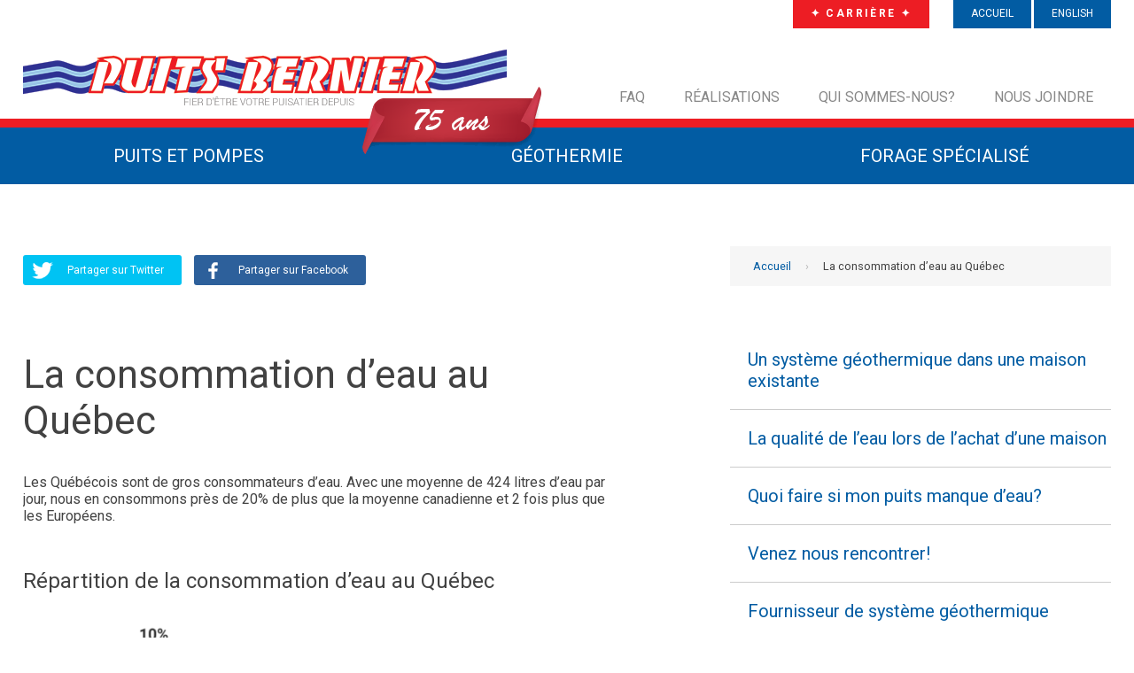

--- FILE ---
content_type: text/html; charset=UTF-8
request_url: https://www.puitsbernier.ca/nouvelle/consommation-deau-quebec/
body_size: 13041
content:
<!DOCTYPE HTML>
<html lang="fr">
    <head><title>La consommation d&#039;eau au Québec - Puits Bernier</title>
<meta name='robots' content='index, follow, max-image-preview:large, max-snippet:-1, max-video-preview:-1' />

	<!-- This site is optimized with the Yoast SEO plugin v26.6 - https://yoast.com/wordpress/plugins/seo/ -->
	<meta name="description" content="Les Québécois sont de gros consommateurs d&#039;eau. Avec une moyenne de 424 litres d&#039;eau par jour, nous en consommons 20% de plus que la moyenne canadienne." />
	<link rel="canonical" href="https://www.puitsbernier.ca/nouvelle/consommation-deau-quebec/" />
	<meta property="og:locale" content="fr_CA" />
	<meta property="og:type" content="website" />
	<meta property="og:title" content="La consommation d&#039;eau au Québec" />
	<meta property="og:description" content="Les Québécois sont de gros consommateurs d&#039;eau. Avec une moyenne de 424 litres d&#039;eau par jour, nous en consommons 20% de plus que la moyenne canadienne." />
	<meta property="og:url" content="https://www.puitsbernier.ca/nouvelle/consommation-deau-quebec/" />
	<meta property="og:site_name" content="Puits Bernier" />
	<meta property="article:publisher" content="https://www.facebook.com/PuitsBernier" />
	<meta property="article:published_time" content="2016-06-03T13:43:26+00:00" />
	<meta property="article:modified_time" content="2022-10-17T18:23:08+00:00" />
	<meta property="og:image" content="https://www.puitsbernier.ca/wp-content/uploads/Repartition-de-la-consommation-deau-au-Quebec-2-800x450.png" />
	<meta name="author" content="admin" />
	<meta name="twitter:card" content="summary_large_image" />
	<meta name="twitter:creator" content="@PuitsBernier" />
	<meta name="twitter:site" content="@PuitsBernier" />
	<script type="application/ld+json" class="yoast-schema-graph">{"@context":"https://schema.org","@graph":[{"@type":"WebPage","@id":"https://www.puitsbernier.ca/nouvelle/consommation-deau-quebec/","url":"https://www.puitsbernier.ca/nouvelle/consommation-deau-quebec/","name":"La consommation d'eau au Québec","isPartOf":{"@id":"https://www.puitsbernier.ca/#website"},"primaryImageOfPage":{"@id":"https://www.puitsbernier.ca/nouvelle/consommation-deau-quebec/#primaryimage"},"image":{"@id":"https://www.puitsbernier.ca/nouvelle/consommation-deau-quebec/#primaryimage"},"thumbnailUrl":"https://www.puitsbernier.ca/wp-content/uploads/Repartition-de-la-consommation-deau-au-Quebec-2-800x450.png","datePublished":"2016-06-03T13:43:26+00:00","dateModified":"2022-10-17T18:23:08+00:00","author":{"@id":"https://www.puitsbernier.ca/#/schema/person/25b0c5190946076388ed07e93e88a414"},"description":"Les Québécois sont de gros consommateurs d'eau. Avec une moyenne de 424 litres d'eau par jour, nous en consommons 20% de plus que la moyenne canadienne.","inLanguage":"fr-FR","potentialAction":[{"@type":"ReadAction","target":["https://www.puitsbernier.ca/nouvelle/consommation-deau-quebec/"]}]},{"@type":"ImageObject","inLanguage":"fr-FR","@id":"https://www.puitsbernier.ca/nouvelle/consommation-deau-quebec/#primaryimage","url":"https://www.puitsbernier.ca/wp-content/uploads/Repartition-de-la-consommation-deau-au-Quebec-2.png","contentUrl":"https://www.puitsbernier.ca/wp-content/uploads/Repartition-de-la-consommation-deau-au-Quebec-2.png","width":1024,"height":576},{"@type":"WebSite","@id":"https://www.puitsbernier.ca/#website","url":"https://www.puitsbernier.ca/","name":"Puits Bernier","description":"Forage de Puits Artésiens et Géothermie","potentialAction":[{"@type":"SearchAction","target":{"@type":"EntryPoint","urlTemplate":"https://www.puitsbernier.ca/?s={search_term_string}"},"query-input":{"@type":"PropertyValueSpecification","valueRequired":true,"valueName":"search_term_string"}}],"inLanguage":"fr-FR"},{"@type":"Person","@id":"https://www.puitsbernier.ca/#/schema/person/25b0c5190946076388ed07e93e88a414","name":"admin","image":{"@type":"ImageObject","inLanguage":"fr-FR","@id":"https://www.puitsbernier.ca/#/schema/person/image/","url":"https://secure.gravatar.com/avatar/15b0aea4a408d3562c5450a5238ceda114d2f79c72e0df63950702491af355dc?s=96&d=mm&r=g","contentUrl":"https://secure.gravatar.com/avatar/15b0aea4a408d3562c5450a5238ceda114d2f79c72e0df63950702491af355dc?s=96&d=mm&r=g","caption":"admin"},"url":"https://www.puitsbernier.ca/author/admin/"}]}</script>
	<!-- / Yoast SEO plugin. -->


<link rel="alternate" title="oEmbed (JSON)" type="application/json+oembed" href="https://www.puitsbernier.ca/wp-json/oembed/1.0/embed?url=https%3A%2F%2Fwww.puitsbernier.ca%2Fnouvelle%2Fconsommation-deau-quebec%2F" />
<link rel="alternate" title="oEmbed (XML)" type="text/xml+oembed" href="https://www.puitsbernier.ca/wp-json/oembed/1.0/embed?url=https%3A%2F%2Fwww.puitsbernier.ca%2Fnouvelle%2Fconsommation-deau-quebec%2F&#038;format=xml" />
<style id='wp-img-auto-sizes-contain-inline-css' type='text/css'>
img:is([sizes=auto i],[sizes^="auto," i]){contain-intrinsic-size:3000px 1500px}
/*# sourceURL=wp-img-auto-sizes-contain-inline-css */
</style>
<style id='wp-emoji-styles-inline-css' type='text/css'>

	img.wp-smiley, img.emoji {
		display: inline !important;
		border: none !important;
		box-shadow: none !important;
		height: 1em !important;
		width: 1em !important;
		margin: 0 0.07em !important;
		vertical-align: -0.1em !important;
		background: none !important;
		padding: 0 !important;
	}
/*# sourceURL=wp-emoji-styles-inline-css */
</style>
<style id='wp-block-library-inline-css' type='text/css'>
:root{--wp-block-synced-color:#7a00df;--wp-block-synced-color--rgb:122,0,223;--wp-bound-block-color:var(--wp-block-synced-color);--wp-editor-canvas-background:#ddd;--wp-admin-theme-color:#007cba;--wp-admin-theme-color--rgb:0,124,186;--wp-admin-theme-color-darker-10:#006ba1;--wp-admin-theme-color-darker-10--rgb:0,107,160.5;--wp-admin-theme-color-darker-20:#005a87;--wp-admin-theme-color-darker-20--rgb:0,90,135;--wp-admin-border-width-focus:2px}@media (min-resolution:192dpi){:root{--wp-admin-border-width-focus:1.5px}}.wp-element-button{cursor:pointer}:root .has-very-light-gray-background-color{background-color:#eee}:root .has-very-dark-gray-background-color{background-color:#313131}:root .has-very-light-gray-color{color:#eee}:root .has-very-dark-gray-color{color:#313131}:root .has-vivid-green-cyan-to-vivid-cyan-blue-gradient-background{background:linear-gradient(135deg,#00d084,#0693e3)}:root .has-purple-crush-gradient-background{background:linear-gradient(135deg,#34e2e4,#4721fb 50%,#ab1dfe)}:root .has-hazy-dawn-gradient-background{background:linear-gradient(135deg,#faaca8,#dad0ec)}:root .has-subdued-olive-gradient-background{background:linear-gradient(135deg,#fafae1,#67a671)}:root .has-atomic-cream-gradient-background{background:linear-gradient(135deg,#fdd79a,#004a59)}:root .has-nightshade-gradient-background{background:linear-gradient(135deg,#330968,#31cdcf)}:root .has-midnight-gradient-background{background:linear-gradient(135deg,#020381,#2874fc)}:root{--wp--preset--font-size--normal:16px;--wp--preset--font-size--huge:42px}.has-regular-font-size{font-size:1em}.has-larger-font-size{font-size:2.625em}.has-normal-font-size{font-size:var(--wp--preset--font-size--normal)}.has-huge-font-size{font-size:var(--wp--preset--font-size--huge)}.has-text-align-center{text-align:center}.has-text-align-left{text-align:left}.has-text-align-right{text-align:right}.has-fit-text{white-space:nowrap!important}#end-resizable-editor-section{display:none}.aligncenter{clear:both}.items-justified-left{justify-content:flex-start}.items-justified-center{justify-content:center}.items-justified-right{justify-content:flex-end}.items-justified-space-between{justify-content:space-between}.screen-reader-text{border:0;clip-path:inset(50%);height:1px;margin:-1px;overflow:hidden;padding:0;position:absolute;width:1px;word-wrap:normal!important}.screen-reader-text:focus{background-color:#ddd;clip-path:none;color:#444;display:block;font-size:1em;height:auto;left:5px;line-height:normal;padding:15px 23px 14px;text-decoration:none;top:5px;width:auto;z-index:100000}html :where(.has-border-color){border-style:solid}html :where([style*=border-top-color]){border-top-style:solid}html :where([style*=border-right-color]){border-right-style:solid}html :where([style*=border-bottom-color]){border-bottom-style:solid}html :where([style*=border-left-color]){border-left-style:solid}html :where([style*=border-width]){border-style:solid}html :where([style*=border-top-width]){border-top-style:solid}html :where([style*=border-right-width]){border-right-style:solid}html :where([style*=border-bottom-width]){border-bottom-style:solid}html :where([style*=border-left-width]){border-left-style:solid}html :where(img[class*=wp-image-]){height:auto;max-width:100%}:where(figure){margin:0 0 1em}html :where(.is-position-sticky){--wp-admin--admin-bar--position-offset:var(--wp-admin--admin-bar--height,0px)}@media screen and (max-width:600px){html :where(.is-position-sticky){--wp-admin--admin-bar--position-offset:0px}}

/*# sourceURL=wp-block-library-inline-css */
</style><style id='wp-block-heading-inline-css' type='text/css'>
h1:where(.wp-block-heading).has-background,h2:where(.wp-block-heading).has-background,h3:where(.wp-block-heading).has-background,h4:where(.wp-block-heading).has-background,h5:where(.wp-block-heading).has-background,h6:where(.wp-block-heading).has-background{padding:1.25em 2.375em}h1.has-text-align-left[style*=writing-mode]:where([style*=vertical-lr]),h1.has-text-align-right[style*=writing-mode]:where([style*=vertical-rl]),h2.has-text-align-left[style*=writing-mode]:where([style*=vertical-lr]),h2.has-text-align-right[style*=writing-mode]:where([style*=vertical-rl]),h3.has-text-align-left[style*=writing-mode]:where([style*=vertical-lr]),h3.has-text-align-right[style*=writing-mode]:where([style*=vertical-rl]),h4.has-text-align-left[style*=writing-mode]:where([style*=vertical-lr]),h4.has-text-align-right[style*=writing-mode]:where([style*=vertical-rl]),h5.has-text-align-left[style*=writing-mode]:where([style*=vertical-lr]),h5.has-text-align-right[style*=writing-mode]:where([style*=vertical-rl]),h6.has-text-align-left[style*=writing-mode]:where([style*=vertical-lr]),h6.has-text-align-right[style*=writing-mode]:where([style*=vertical-rl]){rotate:180deg}
/*# sourceURL=https://www.puitsbernier.ca/wp-includes/blocks/heading/style.min.css */
</style>
<style id='wp-block-image-inline-css' type='text/css'>
.wp-block-image>a,.wp-block-image>figure>a{display:inline-block}.wp-block-image img{box-sizing:border-box;height:auto;max-width:100%;vertical-align:bottom}@media not (prefers-reduced-motion){.wp-block-image img.hide{visibility:hidden}.wp-block-image img.show{animation:show-content-image .4s}}.wp-block-image[style*=border-radius] img,.wp-block-image[style*=border-radius]>a{border-radius:inherit}.wp-block-image.has-custom-border img{box-sizing:border-box}.wp-block-image.aligncenter{text-align:center}.wp-block-image.alignfull>a,.wp-block-image.alignwide>a{width:100%}.wp-block-image.alignfull img,.wp-block-image.alignwide img{height:auto;width:100%}.wp-block-image .aligncenter,.wp-block-image .alignleft,.wp-block-image .alignright,.wp-block-image.aligncenter,.wp-block-image.alignleft,.wp-block-image.alignright{display:table}.wp-block-image .aligncenter>figcaption,.wp-block-image .alignleft>figcaption,.wp-block-image .alignright>figcaption,.wp-block-image.aligncenter>figcaption,.wp-block-image.alignleft>figcaption,.wp-block-image.alignright>figcaption{caption-side:bottom;display:table-caption}.wp-block-image .alignleft{float:left;margin:.5em 1em .5em 0}.wp-block-image .alignright{float:right;margin:.5em 0 .5em 1em}.wp-block-image .aligncenter{margin-left:auto;margin-right:auto}.wp-block-image :where(figcaption){margin-bottom:1em;margin-top:.5em}.wp-block-image.is-style-circle-mask img{border-radius:9999px}@supports ((-webkit-mask-image:none) or (mask-image:none)) or (-webkit-mask-image:none){.wp-block-image.is-style-circle-mask img{border-radius:0;-webkit-mask-image:url('data:image/svg+xml;utf8,<svg viewBox="0 0 100 100" xmlns="http://www.w3.org/2000/svg"><circle cx="50" cy="50" r="50"/></svg>');mask-image:url('data:image/svg+xml;utf8,<svg viewBox="0 0 100 100" xmlns="http://www.w3.org/2000/svg"><circle cx="50" cy="50" r="50"/></svg>');mask-mode:alpha;-webkit-mask-position:center;mask-position:center;-webkit-mask-repeat:no-repeat;mask-repeat:no-repeat;-webkit-mask-size:contain;mask-size:contain}}:root :where(.wp-block-image.is-style-rounded img,.wp-block-image .is-style-rounded img){border-radius:9999px}.wp-block-image figure{margin:0}.wp-lightbox-container{display:flex;flex-direction:column;position:relative}.wp-lightbox-container img{cursor:zoom-in}.wp-lightbox-container img:hover+button{opacity:1}.wp-lightbox-container button{align-items:center;backdrop-filter:blur(16px) saturate(180%);background-color:#5a5a5a40;border:none;border-radius:4px;cursor:zoom-in;display:flex;height:20px;justify-content:center;opacity:0;padding:0;position:absolute;right:16px;text-align:center;top:16px;width:20px;z-index:100}@media not (prefers-reduced-motion){.wp-lightbox-container button{transition:opacity .2s ease}}.wp-lightbox-container button:focus-visible{outline:3px auto #5a5a5a40;outline:3px auto -webkit-focus-ring-color;outline-offset:3px}.wp-lightbox-container button:hover{cursor:pointer;opacity:1}.wp-lightbox-container button:focus{opacity:1}.wp-lightbox-container button:focus,.wp-lightbox-container button:hover,.wp-lightbox-container button:not(:hover):not(:active):not(.has-background){background-color:#5a5a5a40;border:none}.wp-lightbox-overlay{box-sizing:border-box;cursor:zoom-out;height:100vh;left:0;overflow:hidden;position:fixed;top:0;visibility:hidden;width:100%;z-index:100000}.wp-lightbox-overlay .close-button{align-items:center;cursor:pointer;display:flex;justify-content:center;min-height:40px;min-width:40px;padding:0;position:absolute;right:calc(env(safe-area-inset-right) + 16px);top:calc(env(safe-area-inset-top) + 16px);z-index:5000000}.wp-lightbox-overlay .close-button:focus,.wp-lightbox-overlay .close-button:hover,.wp-lightbox-overlay .close-button:not(:hover):not(:active):not(.has-background){background:none;border:none}.wp-lightbox-overlay .lightbox-image-container{height:var(--wp--lightbox-container-height);left:50%;overflow:hidden;position:absolute;top:50%;transform:translate(-50%,-50%);transform-origin:top left;width:var(--wp--lightbox-container-width);z-index:9999999999}.wp-lightbox-overlay .wp-block-image{align-items:center;box-sizing:border-box;display:flex;height:100%;justify-content:center;margin:0;position:relative;transform-origin:0 0;width:100%;z-index:3000000}.wp-lightbox-overlay .wp-block-image img{height:var(--wp--lightbox-image-height);min-height:var(--wp--lightbox-image-height);min-width:var(--wp--lightbox-image-width);width:var(--wp--lightbox-image-width)}.wp-lightbox-overlay .wp-block-image figcaption{display:none}.wp-lightbox-overlay button{background:none;border:none}.wp-lightbox-overlay .scrim{background-color:#fff;height:100%;opacity:.9;position:absolute;width:100%;z-index:2000000}.wp-lightbox-overlay.active{visibility:visible}@media not (prefers-reduced-motion){.wp-lightbox-overlay.active{animation:turn-on-visibility .25s both}.wp-lightbox-overlay.active img{animation:turn-on-visibility .35s both}.wp-lightbox-overlay.show-closing-animation:not(.active){animation:turn-off-visibility .35s both}.wp-lightbox-overlay.show-closing-animation:not(.active) img{animation:turn-off-visibility .25s both}.wp-lightbox-overlay.zoom.active{animation:none;opacity:1;visibility:visible}.wp-lightbox-overlay.zoom.active .lightbox-image-container{animation:lightbox-zoom-in .4s}.wp-lightbox-overlay.zoom.active .lightbox-image-container img{animation:none}.wp-lightbox-overlay.zoom.active .scrim{animation:turn-on-visibility .4s forwards}.wp-lightbox-overlay.zoom.show-closing-animation:not(.active){animation:none}.wp-lightbox-overlay.zoom.show-closing-animation:not(.active) .lightbox-image-container{animation:lightbox-zoom-out .4s}.wp-lightbox-overlay.zoom.show-closing-animation:not(.active) .lightbox-image-container img{animation:none}.wp-lightbox-overlay.zoom.show-closing-animation:not(.active) .scrim{animation:turn-off-visibility .4s forwards}}@keyframes show-content-image{0%{visibility:hidden}99%{visibility:hidden}to{visibility:visible}}@keyframes turn-on-visibility{0%{opacity:0}to{opacity:1}}@keyframes turn-off-visibility{0%{opacity:1;visibility:visible}99%{opacity:0;visibility:visible}to{opacity:0;visibility:hidden}}@keyframes lightbox-zoom-in{0%{transform:translate(calc((-100vw + var(--wp--lightbox-scrollbar-width))/2 + var(--wp--lightbox-initial-left-position)),calc(-50vh + var(--wp--lightbox-initial-top-position))) scale(var(--wp--lightbox-scale))}to{transform:translate(-50%,-50%) scale(1)}}@keyframes lightbox-zoom-out{0%{transform:translate(-50%,-50%) scale(1);visibility:visible}99%{visibility:visible}to{transform:translate(calc((-100vw + var(--wp--lightbox-scrollbar-width))/2 + var(--wp--lightbox-initial-left-position)),calc(-50vh + var(--wp--lightbox-initial-top-position))) scale(var(--wp--lightbox-scale));visibility:hidden}}
/*# sourceURL=https://www.puitsbernier.ca/wp-includes/blocks/image/style.min.css */
</style>
<style id='wp-block-paragraph-inline-css' type='text/css'>
.is-small-text{font-size:.875em}.is-regular-text{font-size:1em}.is-large-text{font-size:2.25em}.is-larger-text{font-size:3em}.has-drop-cap:not(:focus):first-letter{float:left;font-size:8.4em;font-style:normal;font-weight:100;line-height:.68;margin:.05em .1em 0 0;text-transform:uppercase}body.rtl .has-drop-cap:not(:focus):first-letter{float:none;margin-left:.1em}p.has-drop-cap.has-background{overflow:hidden}:root :where(p.has-background){padding:1.25em 2.375em}:where(p.has-text-color:not(.has-link-color)) a{color:inherit}p.has-text-align-left[style*="writing-mode:vertical-lr"],p.has-text-align-right[style*="writing-mode:vertical-rl"]{rotate:180deg}
/*# sourceURL=https://www.puitsbernier.ca/wp-includes/blocks/paragraph/style.min.css */
</style>
<style id='global-styles-inline-css' type='text/css'>
:root{--wp--preset--aspect-ratio--square: 1;--wp--preset--aspect-ratio--4-3: 4/3;--wp--preset--aspect-ratio--3-4: 3/4;--wp--preset--aspect-ratio--3-2: 3/2;--wp--preset--aspect-ratio--2-3: 2/3;--wp--preset--aspect-ratio--16-9: 16/9;--wp--preset--aspect-ratio--9-16: 9/16;--wp--preset--color--black: #000000;--wp--preset--color--cyan-bluish-gray: #abb8c3;--wp--preset--color--white: #ffffff;--wp--preset--color--pale-pink: #f78da7;--wp--preset--color--vivid-red: #cf2e2e;--wp--preset--color--luminous-vivid-orange: #ff6900;--wp--preset--color--luminous-vivid-amber: #fcb900;--wp--preset--color--light-green-cyan: #7bdcb5;--wp--preset--color--vivid-green-cyan: #00d084;--wp--preset--color--pale-cyan-blue: #8ed1fc;--wp--preset--color--vivid-cyan-blue: #0693e3;--wp--preset--color--vivid-purple: #9b51e0;--wp--preset--gradient--vivid-cyan-blue-to-vivid-purple: linear-gradient(135deg,rgb(6,147,227) 0%,rgb(155,81,224) 100%);--wp--preset--gradient--light-green-cyan-to-vivid-green-cyan: linear-gradient(135deg,rgb(122,220,180) 0%,rgb(0,208,130) 100%);--wp--preset--gradient--luminous-vivid-amber-to-luminous-vivid-orange: linear-gradient(135deg,rgb(252,185,0) 0%,rgb(255,105,0) 100%);--wp--preset--gradient--luminous-vivid-orange-to-vivid-red: linear-gradient(135deg,rgb(255,105,0) 0%,rgb(207,46,46) 100%);--wp--preset--gradient--very-light-gray-to-cyan-bluish-gray: linear-gradient(135deg,rgb(238,238,238) 0%,rgb(169,184,195) 100%);--wp--preset--gradient--cool-to-warm-spectrum: linear-gradient(135deg,rgb(74,234,220) 0%,rgb(151,120,209) 20%,rgb(207,42,186) 40%,rgb(238,44,130) 60%,rgb(251,105,98) 80%,rgb(254,248,76) 100%);--wp--preset--gradient--blush-light-purple: linear-gradient(135deg,rgb(255,206,236) 0%,rgb(152,150,240) 100%);--wp--preset--gradient--blush-bordeaux: linear-gradient(135deg,rgb(254,205,165) 0%,rgb(254,45,45) 50%,rgb(107,0,62) 100%);--wp--preset--gradient--luminous-dusk: linear-gradient(135deg,rgb(255,203,112) 0%,rgb(199,81,192) 50%,rgb(65,88,208) 100%);--wp--preset--gradient--pale-ocean: linear-gradient(135deg,rgb(255,245,203) 0%,rgb(182,227,212) 50%,rgb(51,167,181) 100%);--wp--preset--gradient--electric-grass: linear-gradient(135deg,rgb(202,248,128) 0%,rgb(113,206,126) 100%);--wp--preset--gradient--midnight: linear-gradient(135deg,rgb(2,3,129) 0%,rgb(40,116,252) 100%);--wp--preset--font-size--small: 13px;--wp--preset--font-size--medium: 20px;--wp--preset--font-size--large: 36px;--wp--preset--font-size--x-large: 42px;--wp--preset--spacing--20: 0.44rem;--wp--preset--spacing--30: 0.67rem;--wp--preset--spacing--40: 1rem;--wp--preset--spacing--50: 1.5rem;--wp--preset--spacing--60: 2.25rem;--wp--preset--spacing--70: 3.38rem;--wp--preset--spacing--80: 5.06rem;--wp--preset--shadow--natural: 6px 6px 9px rgba(0, 0, 0, 0.2);--wp--preset--shadow--deep: 12px 12px 50px rgba(0, 0, 0, 0.4);--wp--preset--shadow--sharp: 6px 6px 0px rgba(0, 0, 0, 0.2);--wp--preset--shadow--outlined: 6px 6px 0px -3px rgb(255, 255, 255), 6px 6px rgb(0, 0, 0);--wp--preset--shadow--crisp: 6px 6px 0px rgb(0, 0, 0);}:where(.is-layout-flex){gap: 0.5em;}:where(.is-layout-grid){gap: 0.5em;}body .is-layout-flex{display: flex;}.is-layout-flex{flex-wrap: wrap;align-items: center;}.is-layout-flex > :is(*, div){margin: 0;}body .is-layout-grid{display: grid;}.is-layout-grid > :is(*, div){margin: 0;}:where(.wp-block-columns.is-layout-flex){gap: 2em;}:where(.wp-block-columns.is-layout-grid){gap: 2em;}:where(.wp-block-post-template.is-layout-flex){gap: 1.25em;}:where(.wp-block-post-template.is-layout-grid){gap: 1.25em;}.has-black-color{color: var(--wp--preset--color--black) !important;}.has-cyan-bluish-gray-color{color: var(--wp--preset--color--cyan-bluish-gray) !important;}.has-white-color{color: var(--wp--preset--color--white) !important;}.has-pale-pink-color{color: var(--wp--preset--color--pale-pink) !important;}.has-vivid-red-color{color: var(--wp--preset--color--vivid-red) !important;}.has-luminous-vivid-orange-color{color: var(--wp--preset--color--luminous-vivid-orange) !important;}.has-luminous-vivid-amber-color{color: var(--wp--preset--color--luminous-vivid-amber) !important;}.has-light-green-cyan-color{color: var(--wp--preset--color--light-green-cyan) !important;}.has-vivid-green-cyan-color{color: var(--wp--preset--color--vivid-green-cyan) !important;}.has-pale-cyan-blue-color{color: var(--wp--preset--color--pale-cyan-blue) !important;}.has-vivid-cyan-blue-color{color: var(--wp--preset--color--vivid-cyan-blue) !important;}.has-vivid-purple-color{color: var(--wp--preset--color--vivid-purple) !important;}.has-black-background-color{background-color: var(--wp--preset--color--black) !important;}.has-cyan-bluish-gray-background-color{background-color: var(--wp--preset--color--cyan-bluish-gray) !important;}.has-white-background-color{background-color: var(--wp--preset--color--white) !important;}.has-pale-pink-background-color{background-color: var(--wp--preset--color--pale-pink) !important;}.has-vivid-red-background-color{background-color: var(--wp--preset--color--vivid-red) !important;}.has-luminous-vivid-orange-background-color{background-color: var(--wp--preset--color--luminous-vivid-orange) !important;}.has-luminous-vivid-amber-background-color{background-color: var(--wp--preset--color--luminous-vivid-amber) !important;}.has-light-green-cyan-background-color{background-color: var(--wp--preset--color--light-green-cyan) !important;}.has-vivid-green-cyan-background-color{background-color: var(--wp--preset--color--vivid-green-cyan) !important;}.has-pale-cyan-blue-background-color{background-color: var(--wp--preset--color--pale-cyan-blue) !important;}.has-vivid-cyan-blue-background-color{background-color: var(--wp--preset--color--vivid-cyan-blue) !important;}.has-vivid-purple-background-color{background-color: var(--wp--preset--color--vivid-purple) !important;}.has-black-border-color{border-color: var(--wp--preset--color--black) !important;}.has-cyan-bluish-gray-border-color{border-color: var(--wp--preset--color--cyan-bluish-gray) !important;}.has-white-border-color{border-color: var(--wp--preset--color--white) !important;}.has-pale-pink-border-color{border-color: var(--wp--preset--color--pale-pink) !important;}.has-vivid-red-border-color{border-color: var(--wp--preset--color--vivid-red) !important;}.has-luminous-vivid-orange-border-color{border-color: var(--wp--preset--color--luminous-vivid-orange) !important;}.has-luminous-vivid-amber-border-color{border-color: var(--wp--preset--color--luminous-vivid-amber) !important;}.has-light-green-cyan-border-color{border-color: var(--wp--preset--color--light-green-cyan) !important;}.has-vivid-green-cyan-border-color{border-color: var(--wp--preset--color--vivid-green-cyan) !important;}.has-pale-cyan-blue-border-color{border-color: var(--wp--preset--color--pale-cyan-blue) !important;}.has-vivid-cyan-blue-border-color{border-color: var(--wp--preset--color--vivid-cyan-blue) !important;}.has-vivid-purple-border-color{border-color: var(--wp--preset--color--vivid-purple) !important;}.has-vivid-cyan-blue-to-vivid-purple-gradient-background{background: var(--wp--preset--gradient--vivid-cyan-blue-to-vivid-purple) !important;}.has-light-green-cyan-to-vivid-green-cyan-gradient-background{background: var(--wp--preset--gradient--light-green-cyan-to-vivid-green-cyan) !important;}.has-luminous-vivid-amber-to-luminous-vivid-orange-gradient-background{background: var(--wp--preset--gradient--luminous-vivid-amber-to-luminous-vivid-orange) !important;}.has-luminous-vivid-orange-to-vivid-red-gradient-background{background: var(--wp--preset--gradient--luminous-vivid-orange-to-vivid-red) !important;}.has-very-light-gray-to-cyan-bluish-gray-gradient-background{background: var(--wp--preset--gradient--very-light-gray-to-cyan-bluish-gray) !important;}.has-cool-to-warm-spectrum-gradient-background{background: var(--wp--preset--gradient--cool-to-warm-spectrum) !important;}.has-blush-light-purple-gradient-background{background: var(--wp--preset--gradient--blush-light-purple) !important;}.has-blush-bordeaux-gradient-background{background: var(--wp--preset--gradient--blush-bordeaux) !important;}.has-luminous-dusk-gradient-background{background: var(--wp--preset--gradient--luminous-dusk) !important;}.has-pale-ocean-gradient-background{background: var(--wp--preset--gradient--pale-ocean) !important;}.has-electric-grass-gradient-background{background: var(--wp--preset--gradient--electric-grass) !important;}.has-midnight-gradient-background{background: var(--wp--preset--gradient--midnight) !important;}.has-small-font-size{font-size: var(--wp--preset--font-size--small) !important;}.has-medium-font-size{font-size: var(--wp--preset--font-size--medium) !important;}.has-large-font-size{font-size: var(--wp--preset--font-size--large) !important;}.has-x-large-font-size{font-size: var(--wp--preset--font-size--x-large) !important;}
/*# sourceURL=global-styles-inline-css */
</style>

<style id='classic-theme-styles-inline-css' type='text/css'>
/*! This file is auto-generated */
.wp-block-button__link{color:#fff;background-color:#32373c;border-radius:9999px;box-shadow:none;text-decoration:none;padding:calc(.667em + 2px) calc(1.333em + 2px);font-size:1.125em}.wp-block-file__button{background:#32373c;color:#fff;text-decoration:none}
/*# sourceURL=/wp-includes/css/classic-themes.min.css */
</style>
<link rel="https://api.w.org/" href="https://www.puitsbernier.ca/wp-json/" /><link rel="alternate" title="JSON" type="application/json" href="https://www.puitsbernier.ca/wp-json/wp/v2/posts/1291" /><link rel="EditURI" type="application/rsd+xml" title="RSD" href="https://www.puitsbernier.ca/xmlrpc.php?rsd" />
<meta name="generator" content="WordPress 6.9" />
<link rel='shortlink' href='https://www.puitsbernier.ca/?p=1291' />
<link rel="alternate" href="https://www.puitsbernier.ca/en/news/water-consumption-quebec/" hreflang="en" />
<link rel="alternate" href="https://www.puitsbernier.ca/nouvelle/consommation-deau-quebec/" hreflang="fr" />

<meta http-equiv="content-type" content="text/html; charset=utf-8" />
<meta name="viewport" id="viewport" content="width=550">
<script> if (screen.width > 800) { document.getElementById('viewport').setAttribute('content','width=1024'); } </script>

<!-- Our style -->
<link href='https://fonts.googleapis.com/css?family=Roboto:400,400italic,500,500italic,700,700italic,900,900italic' rel='stylesheet' type='text/css'>
<link rel="stylesheet" href="https://www.puitsbernier.ca/wp-content/themes/lotusmarketing/style.css?v=1.3" />

<!-- Google Map API  -->
<!-- <script type="text/javascript" src="https://maps.googleapis.com/maps/api/js?key=AIzaSyC7hBTTZr4lbZyzoCBjSX3RQtPxi_fzaI8"></script> -->

<!-- jQuery -->
<script type="text/javascript" src="https://ajax.googleapis.com/ajax/libs/jquery/2.0.3/jquery.min.js"></script>
<script type="text/javascript" src="https://ajax.googleapis.com/ajax/libs/jqueryui/1.11.4/jquery-ui.min.js"></script>

<!-- Load Custom Plugins -->
<script src="https://www.puitsbernier.ca/wp-content/themes/lotusmarketing/js/jquery.spritehover.js" type="text/javascript"></script>
<script src="https://www.puitsbernier.ca/wp-content/themes/lotusmarketing/js/fancybox/jquery.fancybox.pack.js" type="text/javascript"></script>
<link href='https://www.puitsbernier.ca/wp-content/themes/lotusmarketing/js/fancybox/jquery.fancybox.css' rel='stylesheet' type='text/css'>
<script type="text/javascript" src="https://www.puitsbernier.ca/wp-content/themes/lotusmarketing/js/jquery.cycle2.min.js"></script>
<script type="text/javascript" src="https://www.puitsbernier.ca/wp-content/themes/lotusmarketing/js/wow.min.js"></script>
<link rel="stylesheet" href="https://www.puitsbernier.ca/wp-content/themes/lotusmarketing/css/animate.css" />

<!-- AOS - Init dans le footer - https://michalsnik.github.io/aos/ -->
<link href="https://unpkg.com/aos@2.3.1/dist/aos.css" rel="stylesheet">
<script src="https://unpkg.com/aos@2.3.1/dist/aos.js"></script>

<!-- Google Icons -->
<link rel="stylesheet" href="https://fonts.googleapis.com/css2?family=Material+Symbols+Outlined" />

<!-- Executing jquery stuff in here -->
<script src="https://www.puitsbernier.ca/wp-content/themes/lotusmarketing/global.js?v=1.04" type="text/javascript"></script>

<!-- Google tag (gtag.js) -->
<script async src="https://www.googletagmanager.com/gtag/js?id=G-DFHE2V1Z36"></script>
<script>
  window.dataLayer = window.dataLayer || [];
  function gtag(){dataLayer.push(arguments);}
  gtag('js', new Date());
  gtag('config', 'G-DFHE2V1Z36');
</script></head>
<body>

    <!-- Menu en haut -->
    <div class="menu" style="border-color:#ed1d24;"><div class="wrapper">

    <div class="menusmalltop wow fadeInDown" data-wow-delay=".5s">
        <a href="https://www.puitsbernier.ca/qui-sommes-nous/offres-d-emploi-puits-bernier/" class="carriere">&#10022; CARRIÈRE &#10022;</a>
        <a href="https://www.puitsbernier.ca">Accueil</a>        
        <a href="https://www.puitsbernier.ca/en/news/water-consumption-quebec/" title="English">English</a>    </div>
    <a class="logo" href='https://www.puitsbernier.ca'><img class="wow fadeInDown" src="/wp-content/themes/lotusmarketing/images/forage-puits-75.png" alt="Forage de Puits artésiens - Puits Bernier" /><img class="badge75 wow fadeInDown" data-wow-delay="0.3s" src="/wp-content/themes/lotusmarketing/images/75.png"></a>

    <a href="https://www.puitsbernier.ca/faq/" >FAQ</a>
    <a href="https://www.puitsbernier.ca/realisation/" >Réalisations</a>
    <a href="https://www.puitsbernier.ca/qui-sommes-nous/" >Qui sommes-nous?</a>
    <a href="https://www.puitsbernier.ca/nous-joindre/" >Nous joindre</a>

</div>
</div>

    <!-- Gros menu -->
    <div class="menubanner">
    
    <div class="wrapper">
        <span><a href="https://www.puitsbernier.ca/puits-artesiens/" >Puits et Pompes</a><div class="dropdown"><div class=""><ul><li class="page_item page-item-1360"><a href="https://www.puitsbernier.ca/puits-artesiens/analyse-de-leau-potable/">Analyse de l&rsquo;eau potable</a></li>
<li class="page_item page-item-1943"><a href="https://www.puitsbernier.ca/puits-artesiens/choisir-le-meilleur-emplacement-pour-votre-puits-artesien/">Choisir le meilleur emplacement pour votre puits artésien</a></li>
<li class="page_item page-item-415"><a href="https://www.puitsbernier.ca/puits-artesiens/etape-forage-puits-artesien/">Étapes à suivre pour le forage d’un puits artésien</a></li>
<li class="page_item page-item-100"><a href="https://www.puitsbernier.ca/puits-artesiens/hydrofracturation/">Hydrofracturation</a></li>
<li class="page_item page-item-39"><a href="https://www.puitsbernier.ca/puits-artesiens/inspection-et-nettoyage-de-puits/">Inspection et nettoyage de puits</a></li>
<li class="page_item page-item-1931"><a href="https://www.puitsbernier.ca/puits-artesiens/lobturation-dun-puits-artesien/">L&rsquo;obturation d&rsquo;un puits artésien</a></li>
<li class="page_item page-item-818"><a href="https://www.puitsbernier.ca/puits-artesiens/prix/">Le prix d&rsquo;un puits artésien</a></li>
<li class="page_item page-item-1863"><a href="https://www.puitsbernier.ca/puits-artesiens/les-composantes-dun-puits-artesien/">Les composantes d&rsquo;un puits artésien</a></li>
<li class="page_item page-item-1956"><a href="https://www.puitsbernier.ca/puits-artesiens/les-puits-crepines/">Les puits crépinés</a></li>
<li class="page_item page-item-893"><a href="https://www.puitsbernier.ca/puits-artesiens/puits-de-surface/">Les puits de surface</a></li>
<li class="page_item page-item-1398"><a href="https://www.puitsbernier.ca/puits-artesiens/permis-de-forage-puits-artesien/">Permis de forage pour votre puits artésien</a></li>
<li class="page_item page-item-41"><a href="https://www.puitsbernier.ca/puits-artesiens/pompe-a-eau/">Pompes à eau pour puits</a></li>
<li class="page_item page-item-1919"><a href="https://www.puitsbernier.ca/puits-artesiens/quest-quun-scellement-de-puits-artesien/">Qu&rsquo;est-ce qu&rsquo;un scellement de puits artésien?</a></li>
<li class="page_item page-item-2032"><a href="https://www.puitsbernier.ca/puits-artesiens/test-de-percolation/">Test de percolation</a></li>
<li class="page_item page-item-1784"><a href="https://www.puitsbernier.ca/puits-artesiens/vos-questions-liees-a-linstallation-de-puits-artesien/">Vos questions liées à l&rsquo;installation de votre puits artésien</a></li>
</ul></div></div></span><!--
        --><span><a href="https://www.puitsbernier.ca/geothermie/" >Géothermie</a><div class="dropdown"><div class=""><ul><li class="page_item page-item-1046"><a href="https://www.puitsbernier.ca/geothermie/calcul-de-rentabilite-de-la-geothermie/">Calcul de rentabilité de la géothermie</a></li>
<li class="page_item page-item-396"><a href="https://www.puitsbernier.ca/geothermie/installation-systeme-geothermie/">Étapes à suivre pour l’installation d’un système de géothermie</a></li>
<li class="page_item page-item-119"><a href="https://www.puitsbernier.ca/geothermie/fonctionnement-geothermie/">Le fonctionnement de la géothermie</a></li>
<li class="page_item page-item-1075"><a href="https://www.puitsbernier.ca/geothermie/le-prix-de-la-geothermie/">Le prix de la géothermie</a></li>
<li class="page_item page-item-105"><a href="https://www.puitsbernier.ca/geothermie/avantages-geothermie/">Les avantages de la géothermie</a></li>
<li class="page_item page-item-1593"><a href="https://www.puitsbernier.ca/geothermie/methodes-de-chauffage-efficaces/">Les méthodes de chauffage efficaces</a></li>
<li class="page_item page-item-591"><a href="https://www.puitsbernier.ca/geothermie/subventions-geothermie/">Les subventions disponibles</a></li>
<li class="page_item page-item-467"><a href="https://www.puitsbernier.ca/geothermie/nettoyage-et-purge-de-reseaux-geothermique/">Nettoyage et purge de réseaux</a></li>
<li class="page_item page-item-1746"><a href="https://www.puitsbernier.ca/geothermie/vos-questions-liees-a-linstallation-de-systeme-geothermique/">Vos questions liées à l&rsquo;installation de votre système géothermique</a></li>
</ul></div></div></span><!--
        --><span><a href="https://www.puitsbernier.ca/forage-specialise/" >Forage Spécialisé</a><div class="dropdown"><div class=""><ul><li class="page_item page-item-2201"><a href="https://www.puitsbernier.ca/forage-specialise/forage-agricole/">Forage agricole</a></li>
<li class="page_item page-item-608"><a href="https://www.puitsbernier.ca/forage-specialise/forage-environnemental-piezometre/">Forage environnemental</a></li>
<li class="page_item page-item-618"><a href="https://www.puitsbernier.ca/forage-specialise/forage-minier/">Forage minier</a></li>
<li class="page_item page-item-611"><a href="https://www.puitsbernier.ca/forage-specialise/pieux/">Pieux et ancrage</a></li>
<li class="page_item page-item-620"><a href="https://www.puitsbernier.ca/forage-specialise/puits-dassechement/">Puits d’assèchement</a></li>
</ul></div></div></span>
    </div>
    
</div>
    <div class="content">

        <!-- CONTENT -->
        <div class="leftcontent">

            <div class="share">
                <a class="sharebutton twitter" href="http://twitter.com/intent/tweet?status=La consommation d&rsquo;eau au Québec+https://www.puitsbernier.ca/nouvelle/consommation-deau-quebec/" onclick="javascript:window.open(this.href,'', 'menubar=no,toolbar=no,resizable=yes,scrollbars=yes,height=300,width=600');return false;">Partager sur Twitter</a>
                <a class="sharebutton facebook" href="http://www.facebook.com/share.php?u=https://www.puitsbernier.ca/nouvelle/consommation-deau-quebec/&title=La consommation d&rsquo;eau au Québec" onclick="javascript:window.open(this.href,'', 'menubar=no,toolbar=no,resizable=yes,scrollbars=yes,height=300,width=600');return false;">Partager sur Facebook</a>
            </div>

                            <h1 class="hnews">La consommation d&rsquo;eau au Québec</h1>
                

                 <br /><br /> 

                
<p>Les Québécois sont de gros consommateurs d&rsquo;eau. Avec une moyenne de 424 litres d&rsquo;eau par jour, nous en consommons près de 20% de plus que la moyenne canadienne et 2 fois plus que les Européens.</p>



<h2 class="wp-block-heading">Répartition de la consommation d&rsquo;eau au Québec</h2>


<div class="wp-block-image">
<figure class="aligncenter size-large"><img decoding="async" src="https://www.puitsbernier.ca/wp-content/uploads/Repartition-de-la-consommation-deau-au-Quebec-2-800x450.png" alt="" class="wp-image-2370"/></figure>
</div>


<p>Malheureusement, une grande quantité de cette eau est gaspillée. Pour connaître différentes façons de réduire votre consommation d&rsquo;eau au quotidien à la maison et ainsi économiser notre eau&nbsp;potable, <a href="https://www.puitsbernier.ca/nouvelle/reduire-votre-consommation-deau-au-quotidien/">consultez cet article.</a></p>



<h6 class="wp-block-heading">Source :&nbsp;Environnement Canada</h6>

            
        </div>


        <!-- SIDEBAR -->
        <a class="mobilemenu"><div></div><div></div><div></div></a>
        <div class="columnsidebar">

            <!-- Breadcrumb -->
            <div class="breadcrumb">
                <a href="https://www.puitsbernier.ca/">Accueil</a>
                                <span>&rsaquo;</span> La consommation d&rsquo;eau au Québec            </div>


            <ul class="sidebar">
                
                    <li>
                        <a href="https://www.puitsbernier.ca/nouvelle/un-systeme-geothermique-dans-une-maison-existante/">Un système géothermique dans une maison existante</a>
                    </li>

                
                    <li>
                        <a href="https://www.puitsbernier.ca/nouvelle/la-qualite-de-leau-lors-de-lachat-dune-maison/">La qualité de l&rsquo;eau lors de l&rsquo;achat d&rsquo;une maison</a>
                    </li>

                
                    <li>
                        <a href="https://www.puitsbernier.ca/nouvelle/quoi-faire-si-mon-puits-manque-deau/">Quoi faire si mon puits manque d&rsquo;eau?</a>
                    </li>

                
                    <li>
                        <a href="https://www.puitsbernier.ca/nouvelle/venez-nous-rencontrer/">Venez nous rencontrer!</a>
                    </li>

                
                    <li>
                        <a href="https://www.puitsbernier.ca/nouvelle/nouveau-fournisseur-de-systeme-geothermique/">Fournisseur de système géothermique</a>
                    </li>

                
                    <li>
                        <a href="https://www.puitsbernier.ca/nouvelle/leau-embouteillee/">L&rsquo;eau embouteillée est-elle meilleure que l&rsquo;eau de votre puits?</a>
                    </li>

                
                    <li class="current_page_item">
                        <a href="https://www.puitsbernier.ca/nouvelle/consommation-deau-quebec/">La consommation d&rsquo;eau au Québec</a>
                    </li>

                
                    <li>
                        <a href="https://www.puitsbernier.ca/nouvelle/les-normes-a-respecter-lors-de-linstallation-dun-puits/">Les normes à respecter lors de l&rsquo;installation d&rsquo;un puits</a>
                    </li>

                
                    <li>
                        <a href="https://www.puitsbernier.ca/nouvelle/comment-faire-la-chloration-de-mon-puits-artesien/">Comment faire la chloration de mon puits artésien</a>
                    </li>

                
                    <li>
                        <a href="https://www.puitsbernier.ca/nouvelle/comment-faire-lentretien-de-votre-puits-artesien/">Comment faire l&rsquo;entretien de votre puits artésien</a>
                    </li>

                
                    <li>
                        <a href="https://www.puitsbernier.ca/nouvelle/reduire-votre-consommation-deau-au-quotidien/">Réduire votre consommation d&rsquo;eau au quotidien</a>
                    </li>

                
                    <li>
                        <a href="https://www.puitsbernier.ca/nouvelle/nouvelle-reglementation-pour-les-puits-et-la-geothermie/">Nouvelle réglementation pour les puits et la géothermie</a>
                    </li>

                
                    <li>
                        <a href="https://www.puitsbernier.ca/nouvelle/prive-deau-a-cause-du-gel-de-vos-tuyaux/">Privé d&rsquo;eau à cause du gel de vos tuyaux?</a>
                    </li>

                
                    <li>
                        <a href="https://www.puitsbernier.ca/nouvelle/cest-le-temps-de-desinfecter-votre-puits-artesien/">C’est le temps de désinfecter votre puits artésien!</a>
                    </li>

                
                    <li>
                        <a href="https://www.puitsbernier.ca/nouvelle/le-forage-de-votre-puits-artesien-en-hiver-cest-possible/">Le forage de votre puits artésien en hiver, c&rsquo;est possible!</a>
                    </li>

                            </ul>

            <!-- Boite Urgence -->
            <div class="urgence">
                <a href="https://www.puitsbernier.ca/nous-joindre/" class="telephone telephoneinner">1 (800) 230-9017</a>
                <a class="soumission" href="https://www.puitsbernier.ca/nous-joindre/">Demandez une soumission rapidement en ligne</a>
            </div>


        </div>

        <div style="clear:both;"></div>
    </div>

    <!-- Footer -->
    <div class="footer">

    <!-- BLUE BAR -->
    <div class="footerbluebar">      
        <div class="wrapper">
            
            <div class="temoignages" data-aos="fade-right">
                <div class="quote-left">
                    <div class="quote-right">
                                                    <div class="temoignage"><p>L’équipe venue faire l’installation était très sympathique et professionnelle et surtout, elle a su nous mettre en confiance.</p>
<p>Merci beaucoup d’avoir effectué les travaux aussi rapidement!</p>
</div>
                            <div class="personne">Christine Dion, Montréal</div>
                                            </div>
                </div>
            </div>
            
            <div class="realisations" data-aos="fade" data-aos-delay="500">
                <h2>Nos Réalisations</h2>

                <!-- Show les réalisations -->
                                                                
                    <a class="realisation" href="https://www.puitsbernier.ca/realisation/puits-saint-sauveur/">
                        <img class='thumbnailimg' src='https://www.puitsbernier.ca/wp-content/uploads/puits-saint-sauveur-260x200.jpg' alt="Puits à Saint-Sauveur" />
                        <div class="title">Saint-Sauveur</div>
                        <div class="description">Forage d'un puits à Saint-Sauveur dans les Laurentides pour cette nouvelle résidence. Même avec de la neige au sol, si l'accès et l'endroit du forage sont bien ...</div>
                        <div class="clear"></div>
                    </a>

                
                    <a class="realisation" href="https://www.puitsbernier.ca/realisation/thetford-mines/">
                        <img class='thumbnailimg' src='https://www.puitsbernier.ca/wp-content/uploads/puits-thetford-mines-260x200.jpg' alt="Forage de puits artésien à Thetford Mines" />
                        <div class="title">Thetford Mines</div>
                        <div class="description">Forage pour un puits artésien à Thetford Mines pour une résidence en construction. Un sol favorable pour ce forage d'environ 200 pieds, comme nous en rencontron...</div>
                        <div class="clear"></div>
                    </a>

                
            </div>
           
            <div style="clear:both;"></div>
        </div>
    </div>
    
    
    <!-- Red Bar -->
    <div class="footerredbar">
        <div class="wrapper" data-aos="fade">
            <h2>Résidentiel • industriel • commercial • génie civil</h2>
            <p>
                <a data-aos="fade" data-aos-delay="100" href="/">Forage de puits artésiens • </a> 
                <a data-aos="fade" data-aos-delay="200" href="/puits-artesiens/pompe-a-eau/">Installation de pompes à eau et de système de pompage • </a>
                <a data-aos="fade" data-aos-delay="300" href="/puits-artesiens/inspection-et-nettoyage-de-puits/">Nettoyage et inspection de puits</a> <br />
                <a data-aos="fade" data-aos-delay="400" href="/geothermie/">Forage géothermique • </a> 
                <a data-aos="fade" data-aos-delay="500" href="/forage-specialise/forage-minier/">Forage minier •</a>  
                <a data-aos="fade" data-aos-delay="600" href="/forage-specialise/pieux/">Forage de pieux et d’encrage •</a>  
                <a data-aos="fade" data-aos-delay="700" href="/puits-artesiens/hydrofracturation/">Hydrofracturation</a>
            </p>
        </div>
    </div>
    
        <div id="map" class="wow fadeIn"></div>
    
    <!-- Gray Bar -->
    <div class="graybar">
        <div class="mapoverlay" data-aos="fade-right">PARTOUT AU QUÉBEC</div>
        <div class="wrapper copyrights wow fadeIn">
            <span class="rbq">RBQ 2949-3418-16</span>
            <a style="margin-left:20px;" href="https://www.facebook.com/PuitsBernier" target="_blank"><img src="/wp-content/themes/lotusmarketing/images/facebook.png" /></a>
            <a class="twitter" href="https://twitter.com/PuitsBernier" target="_blank"><svg xmlns="http://www.w3.org/2000/svg" viewBox="0 0 512 512"><path fill="#FFFFFF" d="M389.2 48h70.6L305.6 224.2 487 464H345L233.7 318.6 106.5 464H35.8L200.7 275.5 26.8 48H172.4L272.9 180.9 389.2 48zM364.4 421.8h39.1L151.1 88h-42L364.4 421.8z"/></svg></a>
            
            <a class="lotus" href="http://www.lotusmarketing.ca" title="Conception Web">Conception Web › Lotus Marketing</a>
            <a class="lotus" href="/politique-de-confidentialite/">Politique de confidentialité</a>
        </div>
    </div>
</div>

<!-- Avertissement -->

<style type="text/css">
    .avertissement { top:-200px; opacity:0; display:none; position:fixed; width: 100%; background: red; color:white; padding: 1em 0; z-index: 99900; box-shadow: 0 0 3px rgba(0,0,0,.5), 0 50px 160px rgba(0,0,0,.5); text-transform:none; }
    .avertissement .padding { margin-right: 50px; }
    .avertissement .close { position:absolute; z-index:9999; top:.25em; right:.5em; font-size: 3em; cursor: pointer; transition:.4s;}
    .avertissement .close:hover { opacity:0.7; transition:.4s;}
    .avertissement a { color: white; border-bottom: 1px dashed white;  }
    .avertissement a:hover { color:black; border-color: black;  }
</style>

<script type="text/javascript">
$(document).ready(function() {

    //On affiche l'avertissement
    if ($('.avertissement').length) {
        if ( sessionStorage.getItem('Avertissement') != "fermer" ) {
            $('.avertissement').css("display", "block");
            $('.avertissement').animate({ top:0, opacity:1}, 1500);
        }
    }

    //On cache l'avertissement si elle n'a pas été fermer
    $(".avertissement .close").click(function(){
        sessionStorage.setItem('Avertissement', 'fermer');
        $(this).parent().slideUp();
    });

});
</script>
<script type="speculationrules">
{"prefetch":[{"source":"document","where":{"and":[{"href_matches":"/*"},{"not":{"href_matches":["/wp-*.php","/wp-admin/*","/wp-content/uploads/*","/wp-content/*","/wp-content/plugins/*","/wp-content/themes/lotusmarketing/*","/*\\?(.+)"]}},{"not":{"selector_matches":"a[rel~=\"nofollow\"]"}},{"not":{"selector_matches":".no-prefetch, .no-prefetch a"}}]},"eagerness":"conservative"}]}
</script>
<script id="wp-emoji-settings" type="application/json">
{"baseUrl":"https://s.w.org/images/core/emoji/17.0.2/72x72/","ext":".png","svgUrl":"https://s.w.org/images/core/emoji/17.0.2/svg/","svgExt":".svg","source":{"concatemoji":"https://www.puitsbernier.ca/wp-includes/js/wp-emoji-release.min.js?ver=6.9"}}
</script>
<script type="module">
/* <![CDATA[ */
/*! This file is auto-generated */
const a=JSON.parse(document.getElementById("wp-emoji-settings").textContent),o=(window._wpemojiSettings=a,"wpEmojiSettingsSupports"),s=["flag","emoji"];function i(e){try{var t={supportTests:e,timestamp:(new Date).valueOf()};sessionStorage.setItem(o,JSON.stringify(t))}catch(e){}}function c(e,t,n){e.clearRect(0,0,e.canvas.width,e.canvas.height),e.fillText(t,0,0);t=new Uint32Array(e.getImageData(0,0,e.canvas.width,e.canvas.height).data);e.clearRect(0,0,e.canvas.width,e.canvas.height),e.fillText(n,0,0);const a=new Uint32Array(e.getImageData(0,0,e.canvas.width,e.canvas.height).data);return t.every((e,t)=>e===a[t])}function p(e,t){e.clearRect(0,0,e.canvas.width,e.canvas.height),e.fillText(t,0,0);var n=e.getImageData(16,16,1,1);for(let e=0;e<n.data.length;e++)if(0!==n.data[e])return!1;return!0}function u(e,t,n,a){switch(t){case"flag":return n(e,"\ud83c\udff3\ufe0f\u200d\u26a7\ufe0f","\ud83c\udff3\ufe0f\u200b\u26a7\ufe0f")?!1:!n(e,"\ud83c\udde8\ud83c\uddf6","\ud83c\udde8\u200b\ud83c\uddf6")&&!n(e,"\ud83c\udff4\udb40\udc67\udb40\udc62\udb40\udc65\udb40\udc6e\udb40\udc67\udb40\udc7f","\ud83c\udff4\u200b\udb40\udc67\u200b\udb40\udc62\u200b\udb40\udc65\u200b\udb40\udc6e\u200b\udb40\udc67\u200b\udb40\udc7f");case"emoji":return!a(e,"\ud83e\u1fac8")}return!1}function f(e,t,n,a){let r;const o=(r="undefined"!=typeof WorkerGlobalScope&&self instanceof WorkerGlobalScope?new OffscreenCanvas(300,150):document.createElement("canvas")).getContext("2d",{willReadFrequently:!0}),s=(o.textBaseline="top",o.font="600 32px Arial",{});return e.forEach(e=>{s[e]=t(o,e,n,a)}),s}function r(e){var t=document.createElement("script");t.src=e,t.defer=!0,document.head.appendChild(t)}a.supports={everything:!0,everythingExceptFlag:!0},new Promise(t=>{let n=function(){try{var e=JSON.parse(sessionStorage.getItem(o));if("object"==typeof e&&"number"==typeof e.timestamp&&(new Date).valueOf()<e.timestamp+604800&&"object"==typeof e.supportTests)return e.supportTests}catch(e){}return null}();if(!n){if("undefined"!=typeof Worker&&"undefined"!=typeof OffscreenCanvas&&"undefined"!=typeof URL&&URL.createObjectURL&&"undefined"!=typeof Blob)try{var e="postMessage("+f.toString()+"("+[JSON.stringify(s),u.toString(),c.toString(),p.toString()].join(",")+"));",a=new Blob([e],{type:"text/javascript"});const r=new Worker(URL.createObjectURL(a),{name:"wpTestEmojiSupports"});return void(r.onmessage=e=>{i(n=e.data),r.terminate(),t(n)})}catch(e){}i(n=f(s,u,c,p))}t(n)}).then(e=>{for(const n in e)a.supports[n]=e[n],a.supports.everything=a.supports.everything&&a.supports[n],"flag"!==n&&(a.supports.everythingExceptFlag=a.supports.everythingExceptFlag&&a.supports[n]);var t;a.supports.everythingExceptFlag=a.supports.everythingExceptFlag&&!a.supports.flag,a.supports.everything||((t=a.source||{}).concatemoji?r(t.concatemoji):t.wpemoji&&t.twemoji&&(r(t.twemoji),r(t.wpemoji)))});
//# sourceURL=https://www.puitsbernier.ca/wp-includes/js/wp-emoji-loader.min.js
/* ]]> */
</script>

<script>
    //https://github.com/michalsnik/aos
    AOS.init({ duration: 1000 });
</script>


</body>
</html>


--- FILE ---
content_type: text/css
request_url: https://www.puitsbernier.ca/wp-content/themes/lotusmarketing/style.css?v=1.3
body_size: 5920
content:
/*
    Theme Name: Lotus Marketing
    Theme URI: http://www.lotusmarketing.ca
    Description: Template par Lotus Marketing
    Version: 1.0
    Author: Etienne Dupuis (Lotus Marketing)
    Author URI: http://www.lotusmarketing.ca
*/

/* Wordpress */
img.alignright {float:right; margin:0 0 2em 2em}
img.alignleft {float:left; margin:0 1em 1em 0}
img.aligncenter {display: block; margin-left: auto; margin-right: auto}
.alignright {float:right; }
.alignleft {float:left; }
.aligncenter {display: block; margin-left: auto; margin-right: auto}

.wow { visibility: hidden; }
.clear { clear: both; }

/* GLOBAL */
html, body { padding:0; margin:0;
    font-size: 100%;
    font-family: 'Lato', sans-serif;
    font-family: 'Roboto', sans-serif;
    -webkit-text-size-adjust:none;
}
body { text-transform:uppercase; color:#424242; }

img { border:0px; }

a {
    text-decoration:none;
    color:#025ca3;
    transition:0.2s;
}
a:hover {
    text-decoration:none;
    color:#ed1d24;
    transition:0.2s;
}

h1, h2, h3 { font-weight:normal; }
h1 { font-size:2.75em; margin-top:0px;}
h4 { margin-bottom:0px; }

.wrapper {
    margin:0 10%;
    position:relative;
}
.last { padding-right: 0px !IMPORTANT; }

ul li {
    list-style-type: none;
    padding:3px 0px 3px 14px;
    background: url('images/li.png') no-repeat 0px 12px;
}

ol li { padding:3px 0px 3px 0px; }

sub { vertical-align: super; font-size: 12px; }

.graybar a { color:white; transition:0.2s; opacity:0.2; }
.graybar a:hover { color:white !IMPORTANT; transition:0.2s; opacity:1;}

.graybar img { vertical-align: baseline;}
.rbq {
    font-size:1.75em;
    color:#666;
}

.reducedmargin { margin:20px !IMPORTANT; }
.size-full:not(.alignright):not(.alignleft)  { min-width: 100%; }


/* SHORTCODE */
.shortcode-bouton, a > strong, strong > a {
    padding: 10px 20px 10px 50px;
    background: #ed1d24 url('images/arrow.png') 15px 50% no-repeat;
    color: #FFF;
    border-radius: 3px;
    display: inline-block;
    margin: 3em 0;
    font-weight:normal;
}

.shortcode-bouton:hover, a:hover > strong, strong > a:hover { background-color: #025ca3; color:white; }

/* MENU */
.menu { border-bottom: 10px solid #ed1d24; text-align:right; font-size:16px; }
.menu a { padding: 10px 20px; transition:0.2s; color:#878787; font-size:1em; }
.menu a:hover { background-color:#878787; color:white; transition:0.2s; }



.menu .wrapper {
    padding-top:100px;
    padding-bottom:15px;
}

.menusmalltop {
    position:absolute;
    top:-2px;
    right:0px;
    padding:10px 0px;
    font-size:12px;
    transition:0;
}
.menusmalltop a {
    color:white;
    padding:10px 20px;
    transition:0.2s;
    font-size:12px;
    background-color: #025ca3;
}
.menusmalltop a:hover {
    background-color:#013156;
    transition:0.2s;
}

.menusmalltop .carriere { font-weight: bold; letter-spacing: 0.2em; margin-right:2em; background:#ed1d24; }

.logo {
    position:absolute;
    bottom:0px;
    left:0px;
    background-color:white !IMPORTANT;
    padding-left:0px !IMPORTANT;
}

.menu .logo .badge75 { position:absolute; bottom:-40px; right: -20px; pointer-events: none; z-index:99; }

/* BREADCRUMB */
.breadcrumb {
    font-size: 0.8em;
    padding: 1em 2em;
    background: #f6f6f6;
    margin-bottom: 4em;
    line-height:1.5em;
}
.breadcrumb span { color: #bbb; padding: 0 1em; }

/*  BANNER */
.wrapbanners { height:475px; background-color:black; overflow:hidden; position:relative; margin-top:3em; }

#banners { height:475px; }
.banner { height: 475px; width: 100%; background-position-x: 50%;}

.bannertext {
    width: 500px;
    padding:20px 40px;
    text-align:left;
    background: rgba(255, 255, 255, 0.8);
    position:absolute;
    top:150px;
    right:100px;
}

.bannertext h2 { font-size:1.85em; margin-top:10px;}
.bannertext p { font-size:0.85em; }

#previous, #next { position:absolute; background: rgba(255, 255, 255, 0.5) 15px 12px no-repeat; height:35px;width:40px; bottom:100px;transition:0.2s;z-index:9999;cursor:pointer;}
#previous:hover, #next:hover { background-color: rgba(255, 255, 255, 0.8); transition:0.2s;}

#previous { background-image: url('images/previous.png'); right:149px;  }
#next { background-image: url('images/next.png'); right:100px;}

/* MENU DANS LA BANNER */
.menubanner {
    padding:0px;
    background-color:#025ca3;
    text-align:center;
    font-size:1.25em;
}
.menubanner a {
    color:white;
    padding:20px 0px;
    transition:0.2s;
    width:calc(90%/3);
    display:inline-block;
}
.menubanner a:hover {
    background-color:#013156;
    transition:0.2s;
    color: red !IMPORTANT;
}

.menubanner span { position:relative; }
.menubanner span:hover .dropdown { visibility: visible; opacity:1;  }
.menubanner span:hover > a { background: #013156; }
.menubanner .dropdown { position: absolute; background: #013156; z-index: 99; opacity:0; visibility:hidden; left:0; width: 100%; box-shadow: 2px 2px 4px rgba(0,0,0,0.5); transition:0.2s; border-bottom-left-radius: 10px; border-bottom-right-radius: 10px; }
.menubanner .dropdown ul { padding: 0; margin-bottom:0; }
.menubanner .dropdown ul li { text-align: left; background:none; padding:0; }
.menubanner .dropdown ul li a { width: 100%; display:block; font-size: 0.75em; text-transform: initial; padding: 0.75em 1em; box-sizing: border-box; }
.menubanner .dropdown ul li:last-of-type a { border-bottom-left-radius: 10px; border-bottom-right-radius: 10px; }
.menubanner .dropdown ul li a:hover, .menubanner .dropdown ul li a.curr, .menubanner .dropdown ul li.current_page_item, .menubanner .dropdown ul li.current_page_item a { background: #ed1d24 !IMPORTANT; color: white !IMPORTANT; }

/* VIDEO */
.video { position:relative; }
.video .overlay { position:absolute; top:0; right:0; left:0; bottom:5px; background:rgba(0,0,0, .25); }
.video h1 { position:absolute; bottom:1em; left:2em; color:white; letter-spacing: 0.1em;  font-size:1.2vw; text-align: center; line-height: 1em; background:rgba(0,0,0,.5); border-radius: .2em; padding:2em; text-transform: none;}
.video h1 span.titre { font-size: 1.75vw; font-weight: 900; margin-bottom:.25em; display:block; }
.video h1 span.split { opacity: .3; font-weight: 300;}
.video .play { position:absolute; bottom:4em; right:4em; width: 65px; opacity:0.5; }
.video .play:hover { opacity:1; }
.video .play img { width: 100%; }
video { width: 100%;  }


/* CONTENT */
.content {
    margin:50px 10%;
    position:relative;
    text-transform:none;
    overflow:hidden;
}

.leftcontent {
    float:left;
    width:55%;
}

.leftcontent img { max-width:100%; height:auto; }
.leftcontent h2 { margin-top:50px; }

.mobilemenu { display:none; width: 70px; height: 50px; cursor:pointer; padding: 10px 0; position:absolute; right:0; top:0px; background: #ed1d24; }
.mobilemenu:hover { background: #025ca3; }
.mobilemenu:hover div { background: white;  }
.mobilemenu div { height: 4px; margin:10px; background: white; border-radius: 2px; }

.columnsidebar {
    float:right;
    width:35%;
    margin:20px 0px 30px 3%;
}

.columnsidebar .urgence { width:100%; }

.urgence {
    width:40%;
    float:left;
    background-color:#eee;
    text-align:center;
    padding-top:30px;
}
.urgence .title { color: #ed1d24; font-size:3em;}
.urgence .telephone {  color: #ed1d24; font-size:1.8em; margin-top:-10px; }
.urgence .telephoneinner { color:#025ca3; }

.soumission, .submit {
    margin-top:40px;
    display:block;
    color:white;
    background:#025ca3 url('images/plus.png') 0px 50% no-repeat;
    padding:15px 20px 15px 100px;
    font-size:0.85em;
    border:1px #025ca3 solid;
    transition:0.2s;
    text-align:left;
    cursor:pointer;
}
.soumission:hover, .submit:hover {
    background-color:#013156;
    transition:0.2s;
    color:white;
}
/* ACCUEIL */

.news { background: url() 0 40px no-repeat; clear:both; padding-left: 200px; padding: 40px 0 40px 200px; margin: 35px 0 0 0; border-bottom: 1px solid #eee; }
.content .news:last-of-type { border:none !IMPORTANT; }
.news h2 { color: #025ca3; margin:0; }
.news .shortcode-bouton { margin-top: 15px; }

.nouvelle {
    padding:30px 3% 30px 3%;
    float:right;
    width:47%;
    background-color:#eee;
    color:#424242;
    transition:0.2s;
    min-height: 143px;
}
.nouvelle:hover {
    background-color:#013156;
    color:white !IMPORTANT;
    transition:0.2s;
}
.nouvelle .title {color: #025ca3; font-size:1.75em; margin-bottom:20px; }
.nouvelle .texte { text-transform:none; }
.nouvelle .date { color:#aaa;  padding-right:10px; }
.nouvelle p { display:inline; }

/* PAGE NOUVELLES */
.hnews {
    margin-bottom:-20px;
}

.share { margin-top: 30px; margin-bottom: 60px; }
.sharebutton { border-radius: 3px; color:white; padding: 10px 20px 10px 50px; margin-right: 10px; margin-bottom: 15px;  display:inline-block; }
.sharebutton:hover { color:white;}
.sharebutton.facebook { background: #2d609b url('images/facebook.png') 10px 50% no-repeat; ; }
.sharebutton.facebook:hover { background-color: #1d508b; }
.sharebutton.twitter { background: #00c3f3 url('images/twitter.png') 10px 50% no-repeat; }
.sharebutton.twitter:hover { background-color: #00a3e3; }
.sharebutton.googleplus { background: #d34836 url('images/googleplus.png') 10px 50% no-repeat; ; }
.sharebutton.googleplus:hover { background-color: #C33826; }

/* EMPLOYE */
.employes { }

/*.boxemploye:nth-of-type(odd) { margin-left:0px; }
.boxemploye:nth-of-type(even) { margin-right:0px; }*/
.boxemploye {
    display:inline-block;
    width:300px;
    background-color:#025ca3;
    color:white;
    margin:25px;
    font-size:0.75em;
}
.boxemploye img { width: 100%; }
.boxemploye p, .boxemploye h3 { margin:15px; }
.boxemploye h3 { font-size:1.6em; margin-bottom:0px; margin-top:5px; }
.boxemploye p { font-style: italic; margin-top:0px; }
.boxemploye a { color:white !IMPORTANT; }
.boxemploye a:hover { text-decoration: underline; }

/* REALISATION */
.realisationimg { margin:0px 3% 3% 0px; width: 48%; }
.realisationaimg:nth-of-type(even) .realisationimg { margin-right: 0; }

.specsbox {
    background-color:#eee;
    border-top:3px solid #025ca3;
    padding:5px 30px 20px 30px;
}

.specsbox h3 { margin-bottom:0px; }
.specsbox p { margin-top:0px; }

.specs {
    font-size:0.85em;
}
.specs div {
    float:left;
    width:175px;
}

.boxrealisation {
    display:block;
    width:45%;
    background-color:#025ca3;
    color:white;
    padding-bottom:12px;
    text-align:center;
    text-transform: uppercase;
    float:left;
    margin-bottom:50px;
    margin-right:50px;
}

.boxrealisation img { padding-bottom:7px; width:100%; height: auto; }

.boxrealisation:hover {
    background-color:#013156;
    color:white;
}
.boxrealisation:nth-of-type(2n) { margin-right:0; }

#realisationmap { margin-top: 50px; background-color:#eee; border-top:3px solid #025ca3; height: 350px; }



/* SIDEBAR */
.sidebar {
    float:right;
    margin:0px;
    list-style-type: none;
    font-size:1.25em;
    width: 100%;
    padding:0;
}

.sidebar li {
    border-bottom:1px #ccc solid;
    transition:0.2s;
    background: none;
    padding:0px;
}
.sidebar li a {
    padding:20px 0px 20px 20px;
    display:block;
}

.sidebar li:hover { background-color: #ed1d24; transition:0.2s; }
.sidebar li:hover a { color:white !IMPORTANT;  }
.on, .current_page_item { background-color:#ed1d24 !IMPORTANT; color:white !IMPORTANT; }
.on a, .current_page_item a { color:white !IMPORTANT; }
.onblue { background-color:#013156; }

/* CALCULATE GEO */
#formCalculate h3 { clear:both; }
#formCalculate h2 { margin-top: 1em; }
#formCalculate input, #formCalculate select { font-size: 18px; }
#formCalculate .comparatif { margin: 50px 0; padding: 20px; background: #eee; }
#formCalculate .ligne { background:#025ca3; color:white; padding: 10px 20px; margin: 5px 0px; font-size: 16px; }
#formCalculate .ligne > span { opacity: 0.5; }
#formCalculate .ligne input {  background: transparent; color: white; display: inline; width: 50px;  text-align: center;  border-bottom: 1px solid white;  padding: 0px 13px;  margin: 0; }
#formCalculate .prix { float:right; font-size: 20px; font-weight: bold; opacity: 1 !IMPORTANT;  }
#formCalculate .lignegeothermie { background: #ed1d24; }
#formCalculate .kwhbox { cursor: pointer; width: 220px; height: 465px; background: #333; color: white; padding: 10px 40px; margin: 10px; display:inline-block; vertical-align: top; opacity: 0.3; transition: 0.2s; border-radius: 10px;}
#formCalculate .kwhbox input, #formCalculate .kwhbox select { box-sizing: border-box; width: 100%; }
#formCalculate .kwhbox.active { opacity: 1; }
#formCalculate .kwhbox .fancybox { color: #777; }
#formCalculate .kwhbox .fancybox:hover { color: #FFF; }


#formCalculate .calcul { display:none; }
#formCalculate #selectCoutSysteme { display: inline-block; width: 150px; margin-left:10px; }
.specialmargin { margin: 86px 0px 30px 10px; }

a.tooltip { outline:none; color:White;}
a.tooltip img { margin-left: 5px; opacity: 0.6;}
a.tooltip:hover {text-decoration:none;}
a.tooltip span { z-index:10;display:none; padding:14px 20px; margin-top:-30px; margin-left:28px; width:300px; line-height:22px; transition:0.2s;  border-radius:4px; box-shadow: 2px 2px 8px #333;  font-size: 16px; }
a.tooltip.alignright { margin-top:3px; }
a.tooltip.alignright span { margin-left:-375px; }
a.tooltip:hover span{ display:inline; position:absolute; color:#111; border:1px solid #DCA; background:#fffAF0;}



/* CONTACT */

.form {
    text-align:left;
    padding:0px 30px;
}
.form h2 {
    margin-top:0px;
    text-transform: uppercase;
}
.confirmation {
    font-size:2em;
    color:green;
    display:none;
}

input, textarea, select {
    display:block;
    border:0;
    background-color:#ddd;
    font-family: 'Roboto', sans-serif;
    color:#777;
    padding:10px 2%;
    margin:5px 0px 25px 0px;
    width:96%;
    transition:0.4s;
}
textarea {
    padding:15px 2%;
    height:150px;
    resize: none;
}
select { width: 260px; }
input[type=checkbox] { display:inline; width: 30px; }

input:focus, textarea:focus {
    outline: 1px solid #025ca3;
}

.form .warning { border: 1px solid red; }

.avisgoogle { margin-top:3em; background: #eee url('images/avisgoogle.png') 95% 50% no-repeat; border-radius: 1em; padding:50px 200px 50px 2em; display:block; font-size:1.25em; }
.avisgoogle:hover { background-color:#025ca3; color:white;  }


/* FOOTER */
.footer {
    color:white;
}
.footer .copyrights { text-align:left; }
.footerbluebar {
    background: #025ca3 url('images/footer-splitter.png') center center no-repeat;
    padding:30px 0px;
}
.footer .twitter svg { width: 19px; color:white; }

.temoignages {
    background: url('images/badge.png') 50% 25px no-repeat;
    padding-top:120px;
    width:470px;
    float:left;
    font-size:1.5em;
}
.temoignage { text-align:center; text-transform: none; padding:0 50px; color: #85b9e2; }
.quote-left { background: url('images/quote-left.png') 0 10% no-repeat;  }
.quote-right { background: url('images/quote-right.png') 100% 10% no-repeat;  }
.personne {
    text-align:center;
    margin-top:20px;
    font-style: italic;
    text-transform: none;
    font-size:16px;
}

.realisations {
    width:490px;
    float:right;
    font-size:0.85em;
}
.realisation {
    margin-bottom:10px;
    background-color:white;
    padding:1px 20px 1px 1px;
    display:block;
    transition:0.2s;
}
.realisation:hover { background-color:#ddd; transition:0.2s;}

.realisation img { float:left; padding-right:20px; }
.realisation .title { color: #ed1d24; margin-top:10px; font-size:1.5em; }
.realisation .description { color: #777; font-size:1em; margin-top:10px; text-transform: none;}


.footerredbar {
    padding:30px 0px;
    background-color: #ed1d24;
    text-align:center;
    line-height:1.25em;
}
.footerredbar p { font-size:0.85em; }
.footerredbar a { color:white; }
.footerredbar a:hover { color:#333; }

.graybar {
    position:relative;
    text-transform: none;
    padding:15px 0px;
    background-color: #424242;
    text-align:center;
    font-size:0.85em;
}

.lotus {
    float:right; 
    margin-left:1em;
    margin-top:.5em;
    font-size:0.85em;
}
#map {
    height:465px;
    color: #424242;
    background: url(images/map.jpg) 50% 50% no-repeat;
}
.gm-style-iw { width: 170px !IMPORTANT; overflow: hidden !important; text-align:center; padding-bottom:20px; }
.gm-style-iw h3 { width: 170px !IMPORTANT; }
.mapoverlay {
    position:absolute;
    background-color:rgba(0,0,0,0.2);
    z-index:9999;
    padding:30px 50px;
    font-size:1.75em;
    text-align: right;
    width: 45%;
    top:-400px;
}

/* SECTION FAQs */
/* FAQs */
.faqs .faq { display:inline-block; position:relative; max-width: 30%; margin:1.5%; cursor:pointer; text-align:center; }
.faqs .faq .q { letter-spacing:1px; background: #025ca3; border-radius:10px; color:white; font-weight: bold; font-family: 'Raleway', sans-serif;  position:absolute; top:0; right:0; left:0; bottom:0; transition:0.4s; }
.faqs .faq .q span { position:absolute; top: 50%; transform: translateY(-50%); left:0; right:0; padding:2em;  }
.faqs .faq .r { line-height: 1.25em; background:#eee; border-radius:10px; display:inline-block; padding:1em 2em; }
.faqs .faq .r ul { text-align:left; }
.faqs .faq:hover .q { transition:0.4s; transform: translateY(-70px) rotate(-10deg); opacity:0; }

/* CARRIÈRE */
.t-carriere .content h1::after { content:' '; border-bottom:1px solid #025ca3; }

.t-carriere { background: #fafafa; background: linear-gradient(#fff, #ddd); }
.t-carriere .content .large { font-size:1.5em; }

.t-carriere .valeurs { display:flex; justify-content: center; margin:5em 0; flex-wrap: wrap; }
.t-carriere .valeurs .valeur { background-color: transparent; width: 20%; margin: 1em 4%; perspective: 1000px; font-size: 0.8em; }
.t-carriere .valeurs .valeur .innervaleur { position: relative; width: 100%; height: 0%; padding-bottom: 100%; text-align: center; transition: transform 0.8s; transform-style: preserve-3d; font-size:1.25em; }
.t-carriere .valeurs .valeur .innervaleur .front { display: flex; align-items: center; flex-direction: column; justify-content: center;font-weight: bold; text-transform:uppercase;  position: absolute; width: 100%;height: 100%;border-radius: 50%;-webkit-backface-visibility: hidden;backface-visibility: hidden;box-shadow: 0 0 10px rgba(0, 0, 0, .3); background: linear-gradient(#025ca3, #01518f); color:white; }
.t-carriere .valeurs .valeur .innervaleur .back { display: flex; align-items: center;     justify-content: center; position: absolute;width: 100%;height: 100%;-webkit-backface-visibility: hidden;backface-visibility: hidden;background: linear-gradient(#ed1d24 , #cb1218 );transform: rotateY(180deg);border-radius: 50%;line-height: 120%;color: white;}
.t-carriere .valeurs .valeur .icone span { font-size:5em; }
.t-carriere .valeurs .valeur .titre { font-size:.9em; padding:0 2em; }
.t-carriere .valeurs .valeur .description { display:none; padding:1em; transition:0.5s;  }
.t-carriere .valeurs .valeur:hover .description { display:block; }
.t-carriere .valeurs .valeur:hover .innervaleur { transform: rotateY(180deg); }

.t-carriere .offres { display:flex; flex-wrap:wrap; }
.t-carriere .offre { background: #fff; border-radius: 10px; padding: .1em 2em; margin:1.5%; box-shadow:1px 1px 5px rgba(0,0,0,.1); width: 47%; box-sizing: border-box; transition:0.5s !IMPORTANT; }
.t-carriere .offre:hover { box-shadow:4px 4px 8px rgba(0,0,0,.1); transform: scale(1.05) !IMPORTANT; }
.t-carriere .offre h2 { margin-top:1em; }
.t-carriere .offre .details { font-size:0.9em; }
.t-carriere .offre a > strong { margin:1em 0 !IMPORTANT; }
.t-carriere .readmore strong { cursor:pointer; background: #013156; padding-left:1em;  }
.t-carriere .readmore strong:hover { background: #025ca3; }
.t-carriere .banner { height: 300px; background-position: 50% 50%; background-size: cover; position:relative; }
.t-carriere .banner .titre { font-size:3em; font-weight: bold; position:absolute; right:2em; top:100px; color:white; text-align: right;} 
.t-carriere .banner .titre span { display:block; font-size:.75em; } 


/* RESPONSIVE */
@media only screen and (max-width: 1640px) {
    .sharebutton { font-size: 0.75em; }
}

@media only screen and (max-width: 1400px) {
    .wrapper { margin:0 2%; }
    .content { margin:50px 2%; }
    .menubanner a { width:calc(100%/3); }
    .menubanner .wrapper { margin: 0; }
}

@media only screen and (max-width: 1195px) {
    .boxemploye { width: 50%; }
}

@media only screen and (max-width: 1180px) {
    .logo { bottom: 60px; }
    .menu .logo img:first-of-type { width: 450px; }
    .menu .logo img.badge75 { width: 150px; bottom:-20px; right:20px;; }
}

@media only screen and (max-width: 1100px) {
    .footerbluebar { background-image: none; }
}

@media only screen and (max-width: 1020px) {
    .temoignages { width: 90%; margin: 0 5%;}
    .realisations { width: 90%; margin: 40px 5%; }
    .footerbluebar { background: #025ca3; }
    .nouvelle { width: 95%; margin-top: 50px; }
    .urgence { width: 100%; }
    .realisationimg { width: 100%; }
}

@media only screen and (max-width: 900px) {
    .menusmalltop .carriere { position:absolute; top:37px; right:-24px; left:0; text-align: center; }
}

@media only screen and (max-width: 775px) {
  .faqs .faq { max-width: 100%; margin:1% 0;}
  .faqs .faq .q, .faqs .faq:hover .q { transition:0s; }
  .faqs .faq:hover .q { display:none; }

  .t-carriere .valeurs .valeur { width:35%; margin: 1em 5%; }
}

@media only screen and (max-width: 700px) {
    .logo { bottom: auto; top:0;  }
    .menu .logo img:first-of-type { width: 260px; }
    .menu .logo img.badge75 { width: 100px; }

    .menu .wrapper { text-align: center; }
    .menu .wrapper > a { display:inline-block; margin-bottom:1em; padding: 8px; font-size:.9em; }
    .mobilemenu { display:block; }
    .columnsidebar:not(.contactform) {  position: absolute; right: -700px;  background: #aaa; width: 100%; top: -30px; }
    .columnsidebar .sidebar { width: 100%; background: #025ca3; box-shadow: 0 0 10px rgba(0,0,0,.5); }
    .columnsidebar .sidebar a { color:white; }
    .sidebar { padding: 1em 0 0 0; }
    .menubanner a { font-size:16px;}
    .menubanner span { position: initial; }
    .menubanner .dropdown { display:none !IMPORTANT; }
    .menubanner .dropdown ul li a { font-size: 1em; }
    .columnsidebar .urgence, .columnsidebar .breadcrumb { display:none; }
    

    .leftcontent { width: 100%; }
    .contactform { width: 100%; margin: 50px 0;}
    .boxemploye { width: 92%; }

    .boxrealisation { width: 100%; }
    .realisationimg { width: 100%; }

    .bannertext { width: 80%; padding: 10%; top: 0; right:0; }

    .news { background: none !IMPORTANT; padding: 40px 0; }
    .lotus { margin-top:0 }
}


@media only screen and (max-width: 600px) {
    .footer .realisation { padding: 10px 10px 20px 10px; text-align:center; border-radius: .5em;}
    .footer .realisation img { margin:0 0 1em 0; width: 100%; }
}

/* PRINT */
@media print {
    .menu, .footer, .menubanner, .sharebutton, .columnsidebar { display:none; }
    .leftcontent { width: 100%; }
}

/* ANIMATION */
@keyframes fadein { from { opacity:0; } to { opacity:1; } }


--- FILE ---
content_type: application/javascript
request_url: https://www.puitsbernier.ca/wp-content/themes/lotusmarketing/global.js?v=1.04
body_size: 3577
content:
$(document).ready(function(){

    //Active Wow.js (pour les animations sur le scroll)
    new WOW().init();

    //Load rotating Banners
    //Banners();

    //Load Google Interactive Map
    //LoadMap();

    //Load Image Zoom for realisation
    $(".fancybox").fancybox();

    //activate the form
    FormSubmit();


    //Si on na changer le nombre de personne, la surface ou le type de maison.
    $("#selectPersonne, #selectMaison, #selectPersonneReel, #selectCoutSysteme").change(function(){ CalculateGeo(); });
    $('#txtSurface, #txtPastKWh, #txtPrixKWh, #txtGeothermieCOP').on("input", function() { CalculateGeo(); });

    //Détermine la demande d'énergie Approximatif ou Réel
    $(".kwhbox").click(function(){ $(".kwhbox").removeClass('active'); $(this).addClass('active'); CalculateGeo(); });

    //Menu pour mobile
    LoadMobileMenu();



});

function LoadMobileMenu() {
    $(".mobilemenu").on('click', function(){
        $(".columnsidebar").animate({right: 0}, 1000, 'easeOutQuint');
    });
}

function CalculateGeo() {

    //Besoin approximatifs
    if ($(".besoinaproximatif").hasClass('active')) {
        if (isNaN($("#txtSurface").val()) || ($("#txtSurface").val() == "")) { $(".calcul").fadeOut(500); return false; }

        //Calcule le besoin de KWh d'après la surface (1 pi2 = 150 wh (pour une maison moyenne))
        //On transfère la surface en pied2. (10.76391041671 si on aurait voulu etre plus préci)
        $totalkwh_chauffage = Math.round(($("#txtSurface").val() * $("#selectMaison").val()) / 10.76391041671);
        //$totalkwh_chauffage = Math.round(($("#txtSurface").val() / 10.76391041671) * $("#selectMaison").val());

        //Calcul le besoin de KWh d'après les occupants (1ere = 1900, autre = 1250)
        $totalkwh_eauchaude = ($("#selectPersonne").val() * 1250) + 1900;

        //Pourcentage que le chauffage représente sur le montant total de KWh de l'année
        $pourcentagechauffage = $("#selectConsommationElectrique").val();

        //KWh qui n'est pas du chauffage (base de 15%)
        $autrekwh = ($totalkwh_eauchaude + $totalkwh_chauffage) * (1 - $pourcentagechauffage);

    } else {
        //Besoin Réel
        if (isNaN($("#txtPastKWh").val()) || ($("#txtPastKWh").val() == "")) { $(".calcul").fadeOut(500); return false; }

        //Pourcentage que le chauffage représente sur le montant total de KWh de l'année
        $pourcentagechauffage = $("#selectConsommationElectriqueReel").val();

        //Calcul le besoin de KWh d'après les occupants (1ere = 1900, autre = 1250)
        $totalkwh_eauchaude = ($("#selectPersonneReel").val() * 1250) + 1900; ;

        //85% de la facture d'hydro est en chauffage. De se montant, ont enleve l'eau chaude
        $totalkwh_chauffage = ($("#txtPastKWh").val() * $pourcentagechauffage) - $totalkwh_eauchaude;

        //KWh qui n'est pas du chauffage (base de 15%)
        $autrekwh = $("#txtPastKWh").val() * (1 - $pourcentagechauffage);
    }

    //Total des kwh requis en chauffage
    $totalkwh = $totalkwh_chauffage + $totalkwh_eauchaude;

    //On affiche le nombre de KHw requis
    $("#totalkwh").text($totalkwh.toLocaleString('fr-CA') + ' KWh');

    //Prix du KWh
    $prixkwh = $("#txtPrixKWh").val();
    $("#spanPrixKWh").text($("#txtPrixKWh").val());

    //* Cout en électricité
    $electricite_taxes = (($prixkwh * $totalkwh) + ($prixkwh * $autrekwh)) * 0.15;
    $("#electricite, #bulle_electricite_chauffage").text(Math.round($prixkwh * $totalkwh).toLocaleString('fr-CA') + '$');
    $("#bulle_electricite_electricite").text(Math.round(($prixkwh * $autrekwh)).toLocaleString('fr-CA') + '$');
    $("#bulle_electricite_taxes").text(Math.round($electricite_taxes).toLocaleString('fr-CA') + '$');
    $("#bulle_electricite_total").text(Math.round(($prixkwh * $totalkwh) + ($prixkwh * $autrekwh) + $electricite_taxes).toLocaleString('fr-CA') + '$');

    //* Cout pour la géothermie
    $geothermie_cop = $("#txtGeothermieCOP").val();
    $geothermie_prixkwh_chauffage = ($prixkwh / $geothermie_cop) * $totalkwh_chauffage;
    $geothermie_prixhwk_eauchaude = ($prixkwh / ($geothermie_cop / 2)) * $totalkwh_eauchaude;
    $geothermie_total_avant_taxes = ($geothermie_prixkwh_chauffage + $geothermie_prixhwk_eauchaude) + ($prixkwh * $autrekwh);
    $("#geothermie, #bulle_geothermie_chauffage").text(Math.round($geothermie_prixkwh_chauffage + $geothermie_prixhwk_eauchaude).toLocaleString('fr-CA') + '$');
    $("#bulle_geothermie_electricite").text(Math.round(($prixkwh * $autrekwh)).toLocaleString('fr-CA') + '$');
    $("#bulle_geothermie_taxes").text(Math.round($geothermie_total_avant_taxes * 0.15).toLocaleString('fr-CA') + '$');
    $("#bulle_geothermie_total").text(Math.round($geothermie_total_avant_taxes * 1.15).toLocaleString('fr-CA') + '$');

    //* Cout pour le gaz naturel
    $gaz_cop = 0.83;
    $gaz_prixmcube = 0.5 / 10.35; //Prix du Gaz au m3 Divisé par KWh/m3
    $gaz_fraisservice = 120;
    $gaz_prixkwh_chauffage = ($gaz_prixmcube / $gaz_cop) * $totalkwh_chauffage;
    $gaz_prixhwk_eauchaude = ($gaz_prixmcube / $gaz_cop) * $totalkwh_eauchaude;
    $gaz_total_avant_taxes = ($gaz_prixkwh_chauffage + $gaz_prixhwk_eauchaude) + ($prixkwh * $autrekwh) + $gaz_fraisservice;
    $("#gaz, #bulle_gaz_chauffage").text(Math.round($gaz_prixkwh_chauffage + $gaz_prixhwk_eauchaude + $gaz_fraisservice).toLocaleString('fr-CA') + '$');
    $("#bulle_gaz_electricite").text(Math.round($prixkwh * $autrekwh).toLocaleString('fr-CA') + '$');
    $("#bulle_gaz_taxes").text(Math.round($gaz_total_avant_taxes * 0.15).toLocaleString('fr-CA') + '$');
    $("#bulle_gaz_total").text(Math.round($gaz_total_avant_taxes * 1.15).toLocaleString('fr-CA') + '$');

    //* Cout pour l'huile
    $huile_cop = 0.93;
    $huile_prixmcube = 1 / 10.69; //Prix de l'huile au m3 Divisé par KWh/m3
    $huile_fraisservice = 140;
    $huile_prixkwh_chauffage = ($huile_prixmcube / $huile_cop) * $totalkwh_chauffage;
    $huile_prixhwk_eauchaude = ($huile_prixmcube / $huile_cop) * $totalkwh_eauchaude;
    $huile_total_avant_taxes = ($huile_prixkwh_chauffage + $huile_prixhwk_eauchaude) + ($prixkwh * $autrekwh) + $huile_fraisservice;
    $("#huile, #bulle_huile_chauffage").text(Math.round($huile_prixkwh_chauffage + $huile_prixhwk_eauchaude + $huile_fraisservice).toLocaleString('fr-CA') + '$');
    $("#bulle_huile_electricite").text(Math.round($prixkwh * $autrekwh).toLocaleString('fr-CA') + '$');
    $("#bulle_huile_taxes").text(Math.round($huile_total_avant_taxes * 0.15).toLocaleString('fr-CA') + '$');
    $("#bulle_huile_total").text(Math.round($huile_total_avant_taxes * 1.15).toLocaleString('fr-CA') + '$');


    //* Cout pour le propane
    $propane_cop = 0.9;
    $propane_prixmcube = 720 / 9600; //Prix du propane au m3 Divisé par KWh/m3
    $propane_fraisservice = 120;
    $propane_prixkwh_chauffage = ($propane_prixmcube / $propane_cop) * $totalkwh_chauffage;
    $propane_prixhwk_eauchaude = ($propane_prixmcube / $propane_cop) * $totalkwh_eauchaude;
    $propane_total_avant_taxes = ($propane_prixkwh_chauffage + $propane_prixhwk_eauchaude) + ($prixkwh * $autrekwh) + $propane_fraisservice;
    $("#propane, #bulle_propane_chauffage").text(Math.round($propane_prixkwh_chauffage + $propane_prixhwk_eauchaude + $propane_fraisservice).toLocaleString('fr-CA') + '$');
    $("#bulle_propane_electricite").text(Math.round($prixkwh * $autrekwh).toLocaleString('fr-CA') + '$');
    $("#bulle_propane_taxes").text(Math.round($propane_total_avant_taxes * 0.15).toLocaleString('fr-CA') + '$');
    $("#bulle_propane_total").text(Math.round($propane_total_avant_taxes * 1.15).toLocaleString('fr-CA') + '$');

    //Affiche l'économie (ajoute les taxes à la fin)
    $savings = (($prixkwh * $totalkwh) - ($geothermie_prixkwh_chauffage + $geothermie_prixhwk_eauchaude)) * 1.15;
    $("#savings").text(Math.round($savings).toLocaleString('fr-CA') + '$');

    //Affiche en combien d'année ses remboursé
    $("#ans").text(($("#selectCoutSysteme").val() / $savings).toFixed(1));

    //Affiche toute la section qui était cacher
    $(".calcul").fadeIn(500);


}

function Banners() {
    $('#banners').cycle({
        //fx: 'fade',
        //fx: 'scrollVert',
        fx: 'uncover',
        speed: 700,
        next: '#next',
        prev: '#previous'
    });
}

function FormSubmit(){

    $(".submit").on('click', function(){

        //Check if empty
        $notcompleted = false;
        $('.form').find('input.required').each(function(){
            if (!$(this).val()) { $(this).addClass('warning'); $notcompleted = true; }
            else { $(this).removeClass('warning'); }
        });
        if ($notcompleted) { return false; }


        $(this).html("Un instant...").unbind('click');


        //Send the infomation to by email and log it into a file.
        $.get("/wp-content/themes/lotusmarketing/ajax-form.php", {
            txtName:$("#txtName").val(),
            txtTelephone:$("#txtTelephone").val(),
            txtEmail:$("#txtEmail").val(),
            selectSujet:$("#selectSujet").val(),
            selectActivite:$("#selectActivite").val(),
            txtDescription:$("#txtDescription").val()
        }, function (data) {
            //Show to Thanks you Message
            $(".form").fadeTo(200, 0.1);
            $(".submit").hide();
            $(".confirmation").fadeTo(500, 1);

            //Logger l'event dans Google Analytics
            gtag('event', 'Demande de formulaire');
        });

        //Si la coche mailchimp est sélectionné
        if($("#chkmailchimp").is(':checked')) {
            $.get("/wp-content/themes/lotusmarketing/ajax-mailchimp.php", { courriel: $('#txtEmail').val() });
        }
    });

}

function LoadMap() {

    var myOptions = {
        scrollwheel: false,
        center: new google.maps.LatLng(46.057985244793024, -74.410400390625),
        zoom: 7,
        mapTypeId: google.maps.MapTypeId.ROADMAP,
        disableDefaultUI:true
    };

    var map = new google.maps.Map(document.getElementById("map"), myOptions);
    var infowindow = null;

    //Add color to the map
    var styles = [{
    stylers: [
      { saturation: -100 }
    ]}];
    map.setOptions({styles: styles});


    //the marker
    var marker = new google.maps.Marker({
        position: new google.maps.LatLng(45.30127491818166, -72.09438800811768),
        icon: '/wp-content/themes/lotusmarketing/images/map-marker.png',
        title:"Puits Bernier"
    });


    //The content of the window


    //listen on click to open the popup
    google.maps.event.addListener(marker, 'click', function() {
        if (infowindow) { infowindow.close(); }
        infowindow = new google.maps.InfoWindow({ content: '<h3>Puits Bernier</h3>10240 boul. Bourque<br />Sherbrooke, Qc, J1N 0G2<br />(819) 346-7464' });
        infowindow.open(map,marker);
    });

    // To add the marker to the map, call setMap();
    marker.setMap(map);


    //the marker QC
    var markerQc = new google.maps.Marker({
        position: new google.maps.LatLng(46.796298989977444, -71.2408447265625),
        icon: '/wp-content/themes/lotusmarketing/images/map-marker.png',
        title:"Puits Bernier"
    });

    google.maps.event.addListener(markerQc, 'click', function() {
        if (infowindow) { infowindow.close(); }
        infowindow = new google.maps.InfoWindow({ content: '<h3>Puits Bernier</h3>(418) 622-7464' });
        infowindow.open(map,markerQc);
    });
    markerQc.setMap(map);

    //the marker Mtl
    var markerMtl = new google.maps.Marker({
        position: new google.maps.LatLng(45.525592487765635, -73.553466796875),
        icon: '/wp-content/themes/lotusmarketing/images/map-marker.png',
        title:"Puits Bernier"
    });

    google.maps.event.addListener(markerMtl, 'click', function() {
        if (infowindow) { infowindow.close(); }
        infowindow = new google.maps.InfoWindow({ content: '<h3>Puits Bernier</h3>(514) 849-7464' });
        infowindow.open(map,markerMtl);
    });
    markerMtl.setMap(map);


    //the markerOnt
    // var markerOnt = new google.maps.Marker({
    //     position: new google.maps.LatLng(46.33175800051563, -79.464111328125),
    //     icon: '/wp-content/themes/lotusmarketing/images/map-marker.png',
    //     title:"Puits Bernier"
    // });

    // google.maps.event.addListener(markerOnt, 'click', function() {
    //     if (infowindow) { infowindow.close(); }
    //     infowindow = new google.maps.InfoWindow({ content: '<h3>Puits Bernier</h3>1 (800) 230-9017' });
    //     infowindow.open(map,markerOnt);
    // });
    // markerOnt.setMap(map);


    //the markerOtt
    var markerOtt = new google.maps.Marker({
        position: new google.maps.LatLng(45.42544355958045, -75.6903076171875),
        icon: '/wp-content/themes/lotusmarketing/images/map-marker.png',
        title:"Puits Bernier"
    });
    google.maps.event.addListener(markerOtt, 'click', function() {
        if (infowindow) { infowindow.close(); }
        infowindow = new google.maps.InfoWindow({ content: '<h3>Puits Bernier</h3>1 (800) 230-9017' });
        infowindow.open(map,markerOtt);
    });
    markerOtt.setMap(map);


    //the markerOnt
    var markerTrois = new google.maps.Marker({
        position: new google.maps.LatLng(46.33934333161126, -72.542724609375),
        icon: '/wp-content/themes/lotusmarketing/images/map-marker.png',
        title:"Puits Bernier"
    });

    google.maps.event.addListener(markerTrois, 'click', function() {
        if (infowindow) { infowindow.close(); }
        infowindow = new google.maps.InfoWindow({ content: '<h3>Puits Bernier</h3>1 (800) 230-9017' });
        infowindow.open(map,markerTrois);
    });
    markerTrois.setMap(map);


    //the marker Drummondville
    var markerDrummond = new google.maps.Marker({
        position: new google.maps.LatLng(45.829434700051, -72.4185973405838),
        icon: '/wp-content/themes/lotusmarketing/images/map-marker.png',
        title:"Puits Bernier"
    });

    google.maps.event.addListener(markerDrummond, 'click', function() {
        if (infowindow) { infowindow.close(); }
        infowindow = new google.maps.InfoWindow({ content: '<h3>Puits Bernier</h3>100 Marcel-Dorais <br />Drummondville, J2A 2G2<br />(819) 803-3000' });
        infowindow.open(map,markerDrummond);
    });
    markerDrummond.setMap(map);

    //the marker Amquis
    var markerAmquis = new google.maps.Marker({
        position: new google.maps.LatLng(48.469279317167164, -67.423095703125),
        icon: '/wp-content/themes/lotusmarketing/images/map-marker.png',
        title:"Puits Bernier"
    });

    google.maps.event.addListener(markerAmquis, 'click', function() {
        if (infowindow) { infowindow.close(); }
        infowindow = new google.maps.InfoWindow({ content: '<h3>Puits Bernier</h3>1 (800) 230-9017' });
        infowindow.open(map,markerAmquis);
    });
    markerAmquis.setMap(map);


}


--- FILE ---
content_type: application/javascript
request_url: https://www.puitsbernier.ca/wp-content/themes/lotusmarketing/js/jquery.spritehover.js
body_size: 1616
content:
/*

    jSprite - jQuery Sprite Plugin v0.97 (Etienne Dupuis - www.twitter.com/etiennedupuis)
    
    � How to Use �

        Javascript:
        $(".menu").sprite();

        HTML:
        <a href="#" class="menu"><img src="image.jpg" /></a>


    � Options [default] �

        delay:        [0]           //Add transition, in milliseconds.
        selectedclass ['on']        //Class for the selected object
        states:       [2]           //[1] for Normal, [2] for Normal and Hover, [3] for Normal, Hover and OnClick. 
        column:       [1, 1, null, '']  //If multiple buttons are inluded within one image [Show Image/Column Number X, Max Images/column, Image, ALT]
        automate:     [null]        //The Ultimate Lazyness: Apply [image] to all childrens.
        transition:   ['linear']

*/

(function ($) {
    $.fn.sprite = function (options) {

        //Define Parameters
        var defaults = {
            delay: 0,
            selectedclass: 'on',
            states: 2,
            column: [1, 1, null],
            automate: null, 
            transition: 'linear'
        };

        //Merge Default with Passed options
        var options = $.extend(defaults, options);


        return this.each(function () {

            //Caching $(this) for speed
            var obj = $(this);

            if (options.automate != null) {

                //If automate, add the image to controls
                //We have to loop throught each children to get unique ALT
                obj.children().each(function () { $(this).html("<img src='" + options.automate + "' alt='" + $(this).html() + "' />"); });

                //slit the image based on the number of childrens
                options.column[1] = obj.children().length;

                //for automate we received a container, now go to normal mode, select the <a>
                obj = obj.children();
            }

            //if manual, add the image if asked
            if (options.column[2] != null) {
                obj.html("<img src='" + options.column[2] + "' alt='" + obj.html() + "' />");
            }


            //Add required CSS to the <a> and <img> elements
            obj.css({ 'overflow': 'hidden', 'display': 'inline-block', 'position': 'relative' });
            obj.children("img").css({ 'position': 'absolute' });

            //To analyse images, we need to wait until they are loaded.
            obj.children("img").load(function () {

                //For Automate, set position of this element
                if (options.automate != null) { options.column[0] = $(this).parent().index() + 1; }

                //set the correct height and width.
                $(this).parent().height($(this).height() / options.states);
                $(this).parent().width($(this).width() / options.column[1]);

                //Position of the column (if multi column)
                $(this).animate({ left: '-' + ($(this).parent().width() * (options.column[0] - 1)) }, 0);

                //Determine the start of the image.
                var _startpos = 0;
                var _hoverpos = '-' + obj.children("img").height() / options.states;
                var _clickpos = '-' + (obj.children("img").height() / options.states) * 2

                //If this is the selecteditem, set hoverpos immediatly
                if ($(this).parent().hasClass(options.selectedclass)) { $(this).animate({ top: _hoverpos }, 0); }

                //Save attributes on the image
                $(this).attr('startpos', _startpos);
                $(this).attr('hoverpos', _hoverpos);
                $(this).attr('clickpos', _clickpos);

            }).each(function () {
                //Patch for IE cached images
                if (this.complete) { $(this).trigger("load"); }
            });



            obj.mouseenter(function () {
                //Show hover if we have more than 1 states
                if (options.states > 1) {
                    $(this).children("img").stop().animate({ top: $(this).children().attr('hoverpos') }, options.delay, options.transition);
                }

            }).mouseleave(function () {
                //if this is the selectedclass item, do not remove on class
                if (!$(this).hasClass(options.selectedclass)) {
                    $(this).children("img").stop().animate({ top: $(this).children().attr('startpos') }, options.delay, options.transition);
                }

            }).mousedown(function () {
                //if we have 3 states, hightlight onclick
                if (options.states == 3) { 
                    $(this).children("img").stop().animate({ top: $(this).children().attr('clickpos') }, 0); 
                    $(this).children("img").stop().delay(200).animate({ top: $(this).children().attr('hoverpos') }, 0); 
                }

            });

        });

    };
})(jQuery);